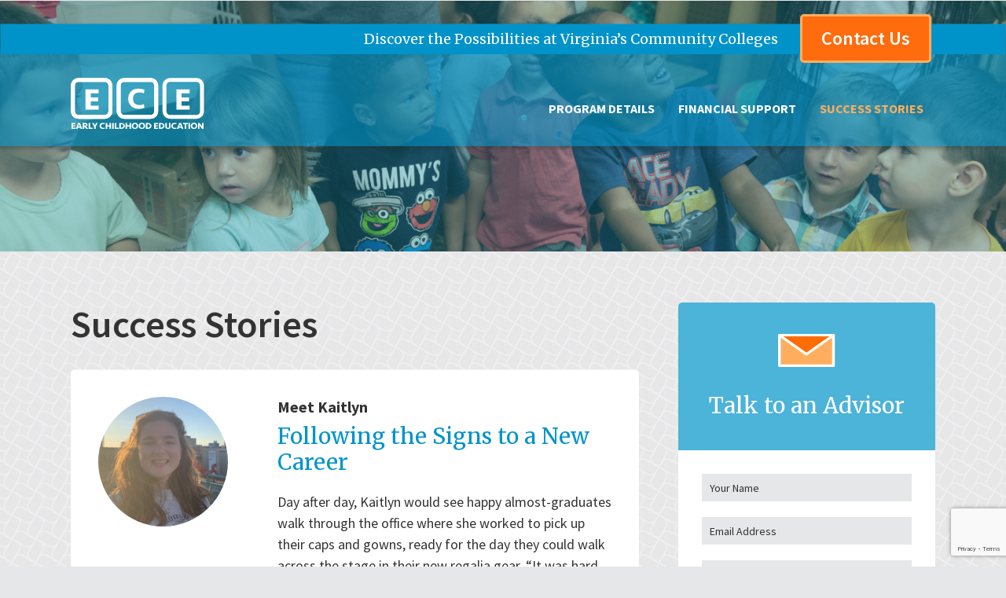

--- FILE ---
content_type: text/html; charset=UTF-8
request_url: http://www.studyece.com/success-stories/
body_size: 14529
content:
<!--[if IE]><![endif]-->
<!DOCTYPE html>
<!--[if IEMobile 7 ]><html class="no-js iem7" manifest="default.appcache?v=1"><![endif]--> 
<!--[if lt IE 7]><html class="no-js ie6"><![endif]-->
<!--[if IE 7]><html class="no-js ie7"><![endif]-->
<!--[if IE 8]><html class="no-js ie8"><![endif]-->
<!--[if IE 9 ]><html class="no-js ie9" lang="en"><![endif]--> 
<!--[if gt IE 8]><!--><html class="no-js"><!--<![endif]-->
<head>
	<title>Success Stories - Study ECE</title>
	<meta charset="UTF-8" />
	<meta http-equiv="X-UA-Compatible" content="IE=edge,chrome=1">
	<meta name="viewport" content="width=device-width, initial-scale=1.0">
	<link rel="pingback" href="http://www.studyece.com/xmlrpc.php" />
	<link rel="shortcut icon" href="/favicon.ico"/>

    <link href="https://fonts.googleapis.com/css?family=Merriweather|Source+Sans+Pro:400,400i,600,700" rel="stylesheet">

	<meta name='robots' content='noindex, nofollow' />
	<style>img:is([sizes="auto" i], [sizes^="auto," i]) { contain-intrinsic-size: 3000px 1500px }</style>
	
	<!-- This site is optimized with the Yoast SEO plugin v26.4 - https://yoast.com/wordpress/plugins/seo/ -->
	<meta property="og:locale" content="en_US" />
	<meta property="og:type" content="article" />
	<meta property="og:title" content="Success Stories - Study ECE" />
	<meta property="og:url" content="http://www.studyece.com/success-stories/" />
	<meta property="og:site_name" content="Study ECE" />
	<meta property="og:image" content="http://www.studyece.com/wp-content/uploads/2018/10/ECE_Header3_1600x35.png" />
	<meta property="og:image:width" content="1600" />
	<meta property="og:image:height" content="356" />
	<meta property="og:image:type" content="image/png" />
	<meta name="twitter:card" content="summary_large_image" />
	<script type="application/ld+json" class="yoast-schema-graph">{"@context":"https://schema.org","@graph":[{"@type":["WebPage","CollectionPage"],"@id":"http://www.studyece.com/success-stories/","url":"http://www.studyece.com/success-stories/","name":"Success Stories - Study ECE","isPartOf":{"@id":"http://www.studyece.com/#website"},"datePublished":"2018-09-17T21:42:32+00:00","dateModified":"2018-10-08T19:52:00+00:00","breadcrumb":{"@id":"http://www.studyece.com/success-stories/#breadcrumb"},"inLanguage":"en-US"},{"@type":"BreadcrumbList","@id":"http://www.studyece.com/success-stories/#breadcrumb","itemListElement":[{"@type":"ListItem","position":1,"name":"Home","item":"http://www.studyece.com/"},{"@type":"ListItem","position":2,"name":"Success Stories"}]},{"@type":"WebSite","@id":"http://www.studyece.com/#website","url":"http://www.studyece.com/","name":"Study ECE","description":"","potentialAction":[{"@type":"SearchAction","target":{"@type":"EntryPoint","urlTemplate":"http://www.studyece.com/?s={search_term_string}"},"query-input":{"@type":"PropertyValueSpecification","valueRequired":true,"valueName":"search_term_string"}}],"inLanguage":"en-US"}]}</script>
	<!-- / Yoast SEO plugin. -->


<link rel='dns-prefetch' href='//cdnjs.cloudflare.com' />
<link rel='dns-prefetch' href='//maxcdn.bootstrapcdn.com' />
<link rel="alternate" type="application/rss+xml" title="Study ECE &raquo; Feed" href="http://www.studyece.com/feed/" />
<link rel="alternate" type="application/rss+xml" title="Study ECE &raquo; Comments Feed" href="http://www.studyece.com/comments/feed/" />
<script type="text/javascript">
/* <![CDATA[ */
window._wpemojiSettings = {"baseUrl":"https:\/\/s.w.org\/images\/core\/emoji\/16.0.1\/72x72\/","ext":".png","svgUrl":"https:\/\/s.w.org\/images\/core\/emoji\/16.0.1\/svg\/","svgExt":".svg","source":{"concatemoji":"http:\/\/www.studyece.com\/wp-includes\/js\/wp-emoji-release.min.js?ver=6.8.3"}};
/*! This file is auto-generated */
!function(s,n){var o,i,e;function c(e){try{var t={supportTests:e,timestamp:(new Date).valueOf()};sessionStorage.setItem(o,JSON.stringify(t))}catch(e){}}function p(e,t,n){e.clearRect(0,0,e.canvas.width,e.canvas.height),e.fillText(t,0,0);var t=new Uint32Array(e.getImageData(0,0,e.canvas.width,e.canvas.height).data),a=(e.clearRect(0,0,e.canvas.width,e.canvas.height),e.fillText(n,0,0),new Uint32Array(e.getImageData(0,0,e.canvas.width,e.canvas.height).data));return t.every(function(e,t){return e===a[t]})}function u(e,t){e.clearRect(0,0,e.canvas.width,e.canvas.height),e.fillText(t,0,0);for(var n=e.getImageData(16,16,1,1),a=0;a<n.data.length;a++)if(0!==n.data[a])return!1;return!0}function f(e,t,n,a){switch(t){case"flag":return n(e,"\ud83c\udff3\ufe0f\u200d\u26a7\ufe0f","\ud83c\udff3\ufe0f\u200b\u26a7\ufe0f")?!1:!n(e,"\ud83c\udde8\ud83c\uddf6","\ud83c\udde8\u200b\ud83c\uddf6")&&!n(e,"\ud83c\udff4\udb40\udc67\udb40\udc62\udb40\udc65\udb40\udc6e\udb40\udc67\udb40\udc7f","\ud83c\udff4\u200b\udb40\udc67\u200b\udb40\udc62\u200b\udb40\udc65\u200b\udb40\udc6e\u200b\udb40\udc67\u200b\udb40\udc7f");case"emoji":return!a(e,"\ud83e\udedf")}return!1}function g(e,t,n,a){var r="undefined"!=typeof WorkerGlobalScope&&self instanceof WorkerGlobalScope?new OffscreenCanvas(300,150):s.createElement("canvas"),o=r.getContext("2d",{willReadFrequently:!0}),i=(o.textBaseline="top",o.font="600 32px Arial",{});return e.forEach(function(e){i[e]=t(o,e,n,a)}),i}function t(e){var t=s.createElement("script");t.src=e,t.defer=!0,s.head.appendChild(t)}"undefined"!=typeof Promise&&(o="wpEmojiSettingsSupports",i=["flag","emoji"],n.supports={everything:!0,everythingExceptFlag:!0},e=new Promise(function(e){s.addEventListener("DOMContentLoaded",e,{once:!0})}),new Promise(function(t){var n=function(){try{var e=JSON.parse(sessionStorage.getItem(o));if("object"==typeof e&&"number"==typeof e.timestamp&&(new Date).valueOf()<e.timestamp+604800&&"object"==typeof e.supportTests)return e.supportTests}catch(e){}return null}();if(!n){if("undefined"!=typeof Worker&&"undefined"!=typeof OffscreenCanvas&&"undefined"!=typeof URL&&URL.createObjectURL&&"undefined"!=typeof Blob)try{var e="postMessage("+g.toString()+"("+[JSON.stringify(i),f.toString(),p.toString(),u.toString()].join(",")+"));",a=new Blob([e],{type:"text/javascript"}),r=new Worker(URL.createObjectURL(a),{name:"wpTestEmojiSupports"});return void(r.onmessage=function(e){c(n=e.data),r.terminate(),t(n)})}catch(e){}c(n=g(i,f,p,u))}t(n)}).then(function(e){for(var t in e)n.supports[t]=e[t],n.supports.everything=n.supports.everything&&n.supports[t],"flag"!==t&&(n.supports.everythingExceptFlag=n.supports.everythingExceptFlag&&n.supports[t]);n.supports.everythingExceptFlag=n.supports.everythingExceptFlag&&!n.supports.flag,n.DOMReady=!1,n.readyCallback=function(){n.DOMReady=!0}}).then(function(){return e}).then(function(){var e;n.supports.everything||(n.readyCallback(),(e=n.source||{}).concatemoji?t(e.concatemoji):e.wpemoji&&e.twemoji&&(t(e.twemoji),t(e.wpemoji)))}))}((window,document),window._wpemojiSettings);
/* ]]> */
</script>
<style id='wp-emoji-styles-inline-css' type='text/css'>

	img.wp-smiley, img.emoji {
		display: inline !important;
		border: none !important;
		box-shadow: none !important;
		height: 1em !important;
		width: 1em !important;
		margin: 0 0.07em !important;
		vertical-align: -0.1em !important;
		background: none !important;
		padding: 0 !important;
	}
</style>
<link rel='stylesheet' id='wp-block-library-css' href='http://www.studyece.com/wp-includes/css/dist/block-library/style.min.css?ver=6.8.3' type='text/css' media='all' />
<style id='classic-theme-styles-inline-css' type='text/css'>
/*! This file is auto-generated */
.wp-block-button__link{color:#fff;background-color:#32373c;border-radius:9999px;box-shadow:none;text-decoration:none;padding:calc(.667em + 2px) calc(1.333em + 2px);font-size:1.125em}.wp-block-file__button{background:#32373c;color:#fff;text-decoration:none}
</style>
<style id='global-styles-inline-css' type='text/css'>
:root{--wp--preset--aspect-ratio--square: 1;--wp--preset--aspect-ratio--4-3: 4/3;--wp--preset--aspect-ratio--3-4: 3/4;--wp--preset--aspect-ratio--3-2: 3/2;--wp--preset--aspect-ratio--2-3: 2/3;--wp--preset--aspect-ratio--16-9: 16/9;--wp--preset--aspect-ratio--9-16: 9/16;--wp--preset--color--black: #000000;--wp--preset--color--cyan-bluish-gray: #abb8c3;--wp--preset--color--white: #ffffff;--wp--preset--color--pale-pink: #f78da7;--wp--preset--color--vivid-red: #cf2e2e;--wp--preset--color--luminous-vivid-orange: #ff6900;--wp--preset--color--luminous-vivid-amber: #fcb900;--wp--preset--color--light-green-cyan: #7bdcb5;--wp--preset--color--vivid-green-cyan: #00d084;--wp--preset--color--pale-cyan-blue: #8ed1fc;--wp--preset--color--vivid-cyan-blue: #0693e3;--wp--preset--color--vivid-purple: #9b51e0;--wp--preset--gradient--vivid-cyan-blue-to-vivid-purple: linear-gradient(135deg,rgba(6,147,227,1) 0%,rgb(155,81,224) 100%);--wp--preset--gradient--light-green-cyan-to-vivid-green-cyan: linear-gradient(135deg,rgb(122,220,180) 0%,rgb(0,208,130) 100%);--wp--preset--gradient--luminous-vivid-amber-to-luminous-vivid-orange: linear-gradient(135deg,rgba(252,185,0,1) 0%,rgba(255,105,0,1) 100%);--wp--preset--gradient--luminous-vivid-orange-to-vivid-red: linear-gradient(135deg,rgba(255,105,0,1) 0%,rgb(207,46,46) 100%);--wp--preset--gradient--very-light-gray-to-cyan-bluish-gray: linear-gradient(135deg,rgb(238,238,238) 0%,rgb(169,184,195) 100%);--wp--preset--gradient--cool-to-warm-spectrum: linear-gradient(135deg,rgb(74,234,220) 0%,rgb(151,120,209) 20%,rgb(207,42,186) 40%,rgb(238,44,130) 60%,rgb(251,105,98) 80%,rgb(254,248,76) 100%);--wp--preset--gradient--blush-light-purple: linear-gradient(135deg,rgb(255,206,236) 0%,rgb(152,150,240) 100%);--wp--preset--gradient--blush-bordeaux: linear-gradient(135deg,rgb(254,205,165) 0%,rgb(254,45,45) 50%,rgb(107,0,62) 100%);--wp--preset--gradient--luminous-dusk: linear-gradient(135deg,rgb(255,203,112) 0%,rgb(199,81,192) 50%,rgb(65,88,208) 100%);--wp--preset--gradient--pale-ocean: linear-gradient(135deg,rgb(255,245,203) 0%,rgb(182,227,212) 50%,rgb(51,167,181) 100%);--wp--preset--gradient--electric-grass: linear-gradient(135deg,rgb(202,248,128) 0%,rgb(113,206,126) 100%);--wp--preset--gradient--midnight: linear-gradient(135deg,rgb(2,3,129) 0%,rgb(40,116,252) 100%);--wp--preset--font-size--small: 13px;--wp--preset--font-size--medium: 20px;--wp--preset--font-size--large: 36px;--wp--preset--font-size--x-large: 42px;--wp--preset--spacing--20: 0.44rem;--wp--preset--spacing--30: 0.67rem;--wp--preset--spacing--40: 1rem;--wp--preset--spacing--50: 1.5rem;--wp--preset--spacing--60: 2.25rem;--wp--preset--spacing--70: 3.38rem;--wp--preset--spacing--80: 5.06rem;--wp--preset--shadow--natural: 6px 6px 9px rgba(0, 0, 0, 0.2);--wp--preset--shadow--deep: 12px 12px 50px rgba(0, 0, 0, 0.4);--wp--preset--shadow--sharp: 6px 6px 0px rgba(0, 0, 0, 0.2);--wp--preset--shadow--outlined: 6px 6px 0px -3px rgba(255, 255, 255, 1), 6px 6px rgba(0, 0, 0, 1);--wp--preset--shadow--crisp: 6px 6px 0px rgba(0, 0, 0, 1);}:where(.is-layout-flex){gap: 0.5em;}:where(.is-layout-grid){gap: 0.5em;}body .is-layout-flex{display: flex;}.is-layout-flex{flex-wrap: wrap;align-items: center;}.is-layout-flex > :is(*, div){margin: 0;}body .is-layout-grid{display: grid;}.is-layout-grid > :is(*, div){margin: 0;}:where(.wp-block-columns.is-layout-flex){gap: 2em;}:where(.wp-block-columns.is-layout-grid){gap: 2em;}:where(.wp-block-post-template.is-layout-flex){gap: 1.25em;}:where(.wp-block-post-template.is-layout-grid){gap: 1.25em;}.has-black-color{color: var(--wp--preset--color--black) !important;}.has-cyan-bluish-gray-color{color: var(--wp--preset--color--cyan-bluish-gray) !important;}.has-white-color{color: var(--wp--preset--color--white) !important;}.has-pale-pink-color{color: var(--wp--preset--color--pale-pink) !important;}.has-vivid-red-color{color: var(--wp--preset--color--vivid-red) !important;}.has-luminous-vivid-orange-color{color: var(--wp--preset--color--luminous-vivid-orange) !important;}.has-luminous-vivid-amber-color{color: var(--wp--preset--color--luminous-vivid-amber) !important;}.has-light-green-cyan-color{color: var(--wp--preset--color--light-green-cyan) !important;}.has-vivid-green-cyan-color{color: var(--wp--preset--color--vivid-green-cyan) !important;}.has-pale-cyan-blue-color{color: var(--wp--preset--color--pale-cyan-blue) !important;}.has-vivid-cyan-blue-color{color: var(--wp--preset--color--vivid-cyan-blue) !important;}.has-vivid-purple-color{color: var(--wp--preset--color--vivid-purple) !important;}.has-black-background-color{background-color: var(--wp--preset--color--black) !important;}.has-cyan-bluish-gray-background-color{background-color: var(--wp--preset--color--cyan-bluish-gray) !important;}.has-white-background-color{background-color: var(--wp--preset--color--white) !important;}.has-pale-pink-background-color{background-color: var(--wp--preset--color--pale-pink) !important;}.has-vivid-red-background-color{background-color: var(--wp--preset--color--vivid-red) !important;}.has-luminous-vivid-orange-background-color{background-color: var(--wp--preset--color--luminous-vivid-orange) !important;}.has-luminous-vivid-amber-background-color{background-color: var(--wp--preset--color--luminous-vivid-amber) !important;}.has-light-green-cyan-background-color{background-color: var(--wp--preset--color--light-green-cyan) !important;}.has-vivid-green-cyan-background-color{background-color: var(--wp--preset--color--vivid-green-cyan) !important;}.has-pale-cyan-blue-background-color{background-color: var(--wp--preset--color--pale-cyan-blue) !important;}.has-vivid-cyan-blue-background-color{background-color: var(--wp--preset--color--vivid-cyan-blue) !important;}.has-vivid-purple-background-color{background-color: var(--wp--preset--color--vivid-purple) !important;}.has-black-border-color{border-color: var(--wp--preset--color--black) !important;}.has-cyan-bluish-gray-border-color{border-color: var(--wp--preset--color--cyan-bluish-gray) !important;}.has-white-border-color{border-color: var(--wp--preset--color--white) !important;}.has-pale-pink-border-color{border-color: var(--wp--preset--color--pale-pink) !important;}.has-vivid-red-border-color{border-color: var(--wp--preset--color--vivid-red) !important;}.has-luminous-vivid-orange-border-color{border-color: var(--wp--preset--color--luminous-vivid-orange) !important;}.has-luminous-vivid-amber-border-color{border-color: var(--wp--preset--color--luminous-vivid-amber) !important;}.has-light-green-cyan-border-color{border-color: var(--wp--preset--color--light-green-cyan) !important;}.has-vivid-green-cyan-border-color{border-color: var(--wp--preset--color--vivid-green-cyan) !important;}.has-pale-cyan-blue-border-color{border-color: var(--wp--preset--color--pale-cyan-blue) !important;}.has-vivid-cyan-blue-border-color{border-color: var(--wp--preset--color--vivid-cyan-blue) !important;}.has-vivid-purple-border-color{border-color: var(--wp--preset--color--vivid-purple) !important;}.has-vivid-cyan-blue-to-vivid-purple-gradient-background{background: var(--wp--preset--gradient--vivid-cyan-blue-to-vivid-purple) !important;}.has-light-green-cyan-to-vivid-green-cyan-gradient-background{background: var(--wp--preset--gradient--light-green-cyan-to-vivid-green-cyan) !important;}.has-luminous-vivid-amber-to-luminous-vivid-orange-gradient-background{background: var(--wp--preset--gradient--luminous-vivid-amber-to-luminous-vivid-orange) !important;}.has-luminous-vivid-orange-to-vivid-red-gradient-background{background: var(--wp--preset--gradient--luminous-vivid-orange-to-vivid-red) !important;}.has-very-light-gray-to-cyan-bluish-gray-gradient-background{background: var(--wp--preset--gradient--very-light-gray-to-cyan-bluish-gray) !important;}.has-cool-to-warm-spectrum-gradient-background{background: var(--wp--preset--gradient--cool-to-warm-spectrum) !important;}.has-blush-light-purple-gradient-background{background: var(--wp--preset--gradient--blush-light-purple) !important;}.has-blush-bordeaux-gradient-background{background: var(--wp--preset--gradient--blush-bordeaux) !important;}.has-luminous-dusk-gradient-background{background: var(--wp--preset--gradient--luminous-dusk) !important;}.has-pale-ocean-gradient-background{background: var(--wp--preset--gradient--pale-ocean) !important;}.has-electric-grass-gradient-background{background: var(--wp--preset--gradient--electric-grass) !important;}.has-midnight-gradient-background{background: var(--wp--preset--gradient--midnight) !important;}.has-small-font-size{font-size: var(--wp--preset--font-size--small) !important;}.has-medium-font-size{font-size: var(--wp--preset--font-size--medium) !important;}.has-large-font-size{font-size: var(--wp--preset--font-size--large) !important;}.has-x-large-font-size{font-size: var(--wp--preset--font-size--x-large) !important;}
:where(.wp-block-post-template.is-layout-flex){gap: 1.25em;}:where(.wp-block-post-template.is-layout-grid){gap: 1.25em;}
:where(.wp-block-columns.is-layout-flex){gap: 2em;}:where(.wp-block-columns.is-layout-grid){gap: 2em;}
:root :where(.wp-block-pullquote){font-size: 1.5em;line-height: 1.6;}
</style>
<link rel='stylesheet' id='boot-css' href='http://www.studyece.com/wp-content/themes/ece/css/bootstrap.min.css?ver=6.8.3' type='text/css' media='screen' />
<link rel='stylesheet' id='animate-css' href='https://cdnjs.cloudflare.com/ajax/libs/animate.css/3.5.2/animate.min.css?ver=6.8.3' type='text/css' media='screen' />
<link rel='stylesheet' id='styles-css' href='http://www.studyece.com/wp-content/themes/ece/css/stylesheet.css?ver=6.8.3' type='text/css' media='screen' />
<link rel='stylesheet' id='fontawesome-css' href='https://maxcdn.bootstrapcdn.com/font-awesome/4.7.0/css/font-awesome.min.css?ver=6.8.3' type='text/css' media='screen' />
<link rel='stylesheet' id='screen-css' href='http://www.studyece.com/wp-content/themes/ece/style.css?ver=6.8.3' type='text/css' media='screen' />
<script type="text/javascript" src="http://www.studyece.com/wp-includes/js/jquery/jquery.min.js?ver=3.7.1" id="jquery-core-js"></script>
<script type="text/javascript" src="http://www.studyece.com/wp-includes/js/jquery/jquery-migrate.min.js?ver=3.4.1" id="jquery-migrate-js"></script>
<script type="text/javascript" src="http://www.studyece.com/wp-content/themes/ece/js/modernizr-custom.js?ver=6.8.3" id="modernizr-js"></script>
<link rel="https://api.w.org/" href="http://www.studyece.com/wp-json/" /><script type="text/javascript">document.documentElement.className += " js";</script>
<!--[if lt IE 9]>
<script src="https://cdnjs.cloudflare.com/ajax/libs/html5shiv/3.7.3/html5shiv.min.js"></script>
<script src="https://cdnjs.cloudflare.com/ajax/libs/respond.js/1.4.2/respond.min.js"></script>
<![endif]-->
    
		
	<!-- Global site tag (gtag.js) - Google Analytics -->
<script async src="https://www.googletagmanager.com/gtag/js?id=UA-128248770-1"></script>
<script>
  window.dataLayer = window.dataLayer || [];
  function gtag(){dataLayer.push(arguments);}
  gtag('js', new Date());

  gtag('config', 'UA-128248770-1');
</script>

    
</head>

<body class="wp-theme-ece">
	
     
<header id="navigation">

    <div class="navbar" role="navigation">
    	
    	 <div class="topbanner clearfix">
           <div class="container">             
		   		<span>Discover the Possibilities at Virginia’s Community Colleges</span> <a href="http://www.studyece.com/contact-us/" class="btn btn-info btn-lg">Contact Us</a>                                                      
            </div>  
        </div>
        
        	                
        <div class="container">
            
            <div class="navbar-header">
                
                				<a class="navbar-brand logo" href="http://www.studyece.com/" title="Study ECE" rel="home">
				<img width="1" height="1" src="http://www.studyece.com/wp-content/uploads/2018/09/logo.svg" class="attachment-full size-full" alt="Study ECE Logo" decoding="async" />         		</a>
                  
                <button type="button" class="navbar-toggle" data-toggle="collapse" data-target=".navbar-collapse"> 
            	<span class="menu-title">Menu</span> <span class="icon-bar"></span> <span class="icon-bar"></span> <span class="icon-bar"></span> 
            	</button>             	            
            	                    
            </div>
        
                                     
             <nav class="navbar-collapse collapse">
          
          		<div class="menu-main-menu-container"><ul id="menu-main-menu" class="mainnav nav navbar-nav navbar-right"><li id="menu-item-59" class="menu-item menu-item-type-post_type menu-item-object-page menu-item-59"><a href="http://www.studyece.com/program-details/">Program Details</a></li>
<li id="menu-item-58" class="menu-item menu-item-type-post_type menu-item-object-page menu-item-58"><a href="http://www.studyece.com/financial-support/">Financial Support</a></li>
<li id="menu-item-53" class="menu-item menu-item-type-post_type menu-item-object-page current-menu-item page_item page-item-40 current_page_item current_page_parent menu-item-53"><a href="http://www.studyece.com/success-stories/" aria-current="page">Success Stories</a></li>
<li id="menu-item-60" class="visible-xs menu-item menu-item-type-post_type menu-item-object-page menu-item-60"><a href="http://www.studyece.com/contact-us/">Contact Us</a></li>
</ul></div>		           
          	</nav>
                      
        </div>
     
        	                
    </div>
    
</header>



	<section id="masthead" class="has-bg" style="background-image:url(http://www.studyece.com/wp-content/uploads/2018/10/ECE_Header3_1600x35.png)" ></section>

 
<section id="main" class="interior">

	<div class="container">
  
     	<div class="row main">
      
          	<div class="content col-sm-8">
	          
	        	<div class="clearfix">
	          
	          		<h1 class="page-title">Success Stories</h1>
                 
			  		                      
                                      
                    <article class="well clearfix">
		                <div class="row">    	
	                    	   	
			                <div class="col-sm-4">
			            	
								<img class="teacher-img" src="http://www.studyece.com/wp-content/uploads/2019/10/Kaitlyn-430x430.png" />
										               
				            </div>
				            				            	
				            <div class="col-sm-8">
					            				            	
				            	<div class="bio">
				            	
					            	<h2 class="h3">Meet Kaitlyn</h2>									<h3 class="h2">Following the Signs to a New Career</h3>
							        <p>Day after day, Kaitlyn would see happy almost-graduates walk through the office where she worked to pick up their caps and gowns, ready for the day they could walk across the stage in their new regalia gear. “It was hard to watch children and young adults coming in and picking &hellip;</p>
	               
							        <p><a class="btn btn-success" href="http://www.studyece.com/success-stories/following-the-signs-to-a-new-career/">Read More</a></p>
							        			             
				            	</div>
				 						 				
			            	</div>
		                </div>
                	</article>
                       
                                          
                                      
                    <article class="well clearfix">
		                <div class="row">    	
	                    	   	
			                <div class="col-sm-4">
			            	
								<img class="teacher-img" src="http://www.studyece.com/wp-content/uploads/2019/10/Shannon-Gravessiz-430x430.jpg" />
										               
				            </div>
				            				            	
				            <div class="col-sm-8">
					            				            	
				            	<div class="bio">
				            	
					            	<h2 class="h3">Meet Shannon</h2>									<h3 class="h2">Coming Full Circle: From Student to ECE Navigator</h3>
							        <p>We’ve had a few students come through our doors to earn their associate degrees in early childhood education, only to return as a teacher to help the next wave of ECE educators enter the field. Shannon Graves is an early childhood education graduate from Danville Community College. She went on &hellip;</p>
	               
							        <p><a class="btn btn-success" href="http://www.studyece.com/success-stories/coming-full-circle-from-student-to-ece-navigator/">Read More</a></p>
							        			             
				            	</div>
				 						 				
			            	</div>
		                </div>
                	</article>
                       
                                          
                                      
                    <article class="well clearfix">
		                <div class="row">    	
	                    	   	
			                <div class="col-sm-4">
			            	
								<img class="teacher-img" src="http://www.studyece.com/wp-content/uploads/2019/09/Xenia-430x430.png" />
										               
				            </div>
				            				            	
				            <div class="col-sm-8">
					            				            	
				            	<div class="bio">
				            	
					            	<h2 class="h3">Meet Xenia</h2>									<h3 class="h2">Heeding her Calling by Becoming an Early Childhood Educator</h3>
							        <p>Not many of us know what we want to be when we grow up, but for Xenia Diaz, she knew from a young age what her path was destined to be. Diaz is an El Salvadorian immigrant, who came to the United States when she was a young girl. As &hellip;</p>
	               
							        <p><a class="btn btn-success" href="http://www.studyece.com/success-stories/heeding-her-calling-by-becoming-an-early-childhood-educator/">Read More</a></p>
							        			             
				            	</div>
				 						 				
			            	</div>
		                </div>
                	</article>
                       
                                          
                                      
                    <article class="well clearfix">
		                <div class="row">    	
	                    	   	
			                <div class="col-sm-4">
			            	
								<img class="teacher-img" src="http://www.studyece.com/wp-content/uploads/2019/06/Sophia-Kellycropped-430x430.jpg" />
										               
				            </div>
				            				            	
				            <div class="col-sm-8">
					            				            	
				            	<div class="bio">
				            	
					            	<h2 class="h3">Meet Sophia</h2>									<h3 class="h2">Not Even Cancer Can Hold Her Back</h3>
							        <p>Sophia is dedicated to the field of early childhood education and there is nothing, not even stage four cancer, that will prevent her from following her dream. Sophia’s experience in child care started in Maryland, where she worked in an in-home daycare center. Every day was better than the day &hellip;</p>
	               
							        <p><a class="btn btn-success" href="http://www.studyece.com/success-stories/not-even-cancer-can-hold-her-back/">Read More</a></p>
							        			             
				            	</div>
				 						 				
			            	</div>
		                </div>
                	</article>
                       
                                          
                                      
                    <article class="well clearfix">
		                <div class="row">    	
	                    	   	
			                <div class="col-sm-4">
			            	
								<img class="teacher-img" src="http://www.studyece.com/wp-content/uploads/2019/06/Gwencroped-430x430.jpg" />
										               
				            </div>
				            				            	
				            <div class="col-sm-8">
					            				            	
				            	<div class="bio">
				            	
					            	<h2 class="h3">Meet Gwen</h2>									<h3 class="h2">From Scared Student to Confident in the Classroom</h3>
							        <p>Gwen was like a lot of us. Before she started working in a childcare center, she was nervous to be around small kids. “I didn’t want to work with young kids – they scared me a little bit,” Gwen said. “I didn’t have much experience with little kids, but I &hellip;</p>
	               
							        <p><a class="btn btn-success" href="http://www.studyece.com/success-stories/from-scared-student-to-confident-in-the-classroom/">Read More</a></p>
							        			             
				            	</div>
				 						 				
			            	</div>
		                </div>
                	</article>
                       
                                          
                                      
                    <article class="well clearfix">
		                <div class="row">    	
	                    	   	
			                <div class="col-sm-4">
			            	
								<img class="teacher-img" src="http://www.studyece.com/wp-content/uploads/2019/06/Christine-Heycropped-430x430.jpg" />
										               
				            </div>
				            				            	
				            <div class="col-sm-8">
					            				            	
				            	<div class="bio">
				            	
					            	<h2 class="h3">Meet Christine</h2>									<h3 class="h2">Messy and muddy? Count her in.</h3>
							        <p>Christine doesn’t mind a mess. In fact, she prefers it. “Anything that involves a smock, I’m into it,” she said. Christine just graduated with her associate degree in Early Childhood Education from Danville Community College, and you can tell by talking to her that she’s the “fun” teacher. She began &hellip;</p>
	               
							        <p><a class="btn btn-success" href="http://www.studyece.com/success-stories/messy-and-muddy-count-her-in/">Read More</a></p>
							        			             
				            	</div>
				 						 				
			            	</div>
		                </div>
                	</article>
                       
                                          
                                      
                    <article class="well clearfix">
		                <div class="row">    	
	                    	   	
			                <div class="col-sm-4">
			            	
								<img class="teacher-img" src="http://www.studyece.com/wp-content/uploads/2019/06/Arketa-Washingtoncropped-430x430.jpg" />
										               
				            </div>
				            				            	
				            <div class="col-sm-8">
					            				            	
				            	<div class="bio">
				            	
					            	<h2 class="h3">Meet Arketa</h2>									<h3 class="h2">Putting her Skills to Use – In her Living Room</h3>
							        <p>Our living room is usually a place where the family gathers to watch TV, maybe play a board game if the vibe is right, but for Arketa, her living room is where four children come every day for circle time, singing nursery rhymes and painting and crafts. Arketa has run &hellip;</p>
	               
							        <p><a class="btn btn-success" href="http://www.studyece.com/success-stories/putting-her-skills-to-use-in-her-living-room/">Read More</a></p>
							        			             
				            	</div>
				 						 				
			            	</div>
		                </div>
                	</article>
                       
                                          
                                      
                    <article class="well clearfix">
		                <div class="row">    	
	                    	   	
			                <div class="col-sm-4">
			            	
								<img class="teacher-img" src="http://www.studyece.com/wp-content/uploads/2019/06/Ann-Toon-Option-2cropped-430x430.jpg" />
										               
				            </div>
				            				            	
				            <div class="col-sm-8">
					            				            	
				            	<div class="bio">
				            	
					            	<h2 class="h3">Meet Ann</h2>									<h3 class="h2">Exceptional Teacher, Exceptional Children﻿</h3>
							        <p>For Ann, her passion for working with children with exceptionalities hits close to home, and its her familial connection that has inspired her to pursue a career in early childhood education. Ann lives in a rural part of Virginia, and when her oldest son was told he couldn’t receive counseling &hellip;</p>
	               
							        <p><a class="btn btn-success" href="http://www.studyece.com/success-stories/exceptional-teacher-exceptional-children/">Read More</a></p>
							        			             
				            	</div>
				 						 				
			            	</div>
		                </div>
                	</article>
                       
                                          
                                      
                    <article class="well clearfix">
		                <div class="row">    	
	                    	   	
			                <div class="col-sm-4">
			            	
								<img class="teacher-img" src="http://www.studyece.com/wp-content/uploads/2019/06/Anamcropped-430x430.jpg" />
										               
				            </div>
				            				            	
				            <div class="col-sm-8">
					            				            	
				            	<div class="bio">
				            	
					            	<h2 class="h3">Meet Anam</h2>									<h3 class="h2">Being a Role Model for her Son, and her Classroom</h3>
							        <p>When Anam’s young son started school, she decided she needed a change. A high school dropout and an immigrant to the U.S., Anam found that change in the early childhood education program at Danville Community College. “I’m a mother, I have a little boy – I wanted to become a &hellip;</p>
	               
							        <p><a class="btn btn-success" href="http://www.studyece.com/success-stories/being-a-role-model-for-her-son-and-her-classroom/">Read More</a></p>
							        			             
				            	</div>
				 						 				
			            	</div>
		                </div>
                	</article>
                       
                                          
                                      
                    <article class="well clearfix">
		                <div class="row">    	
	                    					            	
				            <div class="col-sm-12">
					            				            	
				            	<div class="bio">
				            	
					            	<h2 class="h3">Meet Lori</h2>									<h3 class="h2">More Than Just Babysitters</h3>
							        <p>Lori Belcher spent 22 years as a school bus driver before entering the Early Childhood Education program at New River Community College. Before that, she had a wide variety of jobs including managing a horse ranch, working on a dairy farm and even working on flight instruments for fighter jets. &hellip;</p>
	               
							        <p><a class="btn btn-success" href="http://www.studyece.com/success-stories/more-than-just-babysitters/">Read More</a></p>
							        			             
				            	</div>
				 						 				
			            	</div>
		                </div>
                	</article>
                       
                                          
                                      
                    <article class="well clearfix">
		                <div class="row">    	
	                    	   	
			                <div class="col-sm-4">
			            	
								<img class="teacher-img" src="http://www.studyece.com/wp-content/uploads/2018/11/Paula-Perez-430x430.jpg" />
										               
				            </div>
				            				            	
				            <div class="col-sm-8">
					            				            	
				            	<div class="bio">
				            	
					            	<h2 class="h3">Meet Paula</h2>									<h3 class="h2">It&#8217;s Never Too Late</h3>
							        <p>Paula Perez had always loved working with children. She’d been working with K4 (preschool age) children as an assistant, which is how she discovered her passion for working with that particular age group. She loved to watch them grow and learn, and she especially reveled in those particular moments when &hellip;</p>
	               
							        <p><a class="btn btn-success" href="http://www.studyece.com/success-stories/its-never-too-late/">Read More</a></p>
							        			             
				            	</div>
				 						 				
			            	</div>
		                </div>
                	</article>
                       
                                          
                                      
                    <article class="well clearfix">
		                <div class="row">    	
	                    	   	
			                <div class="col-sm-4">
			            	
								<img class="teacher-img" src="http://www.studyece.com/wp-content/uploads/2018/11/Kayla-Coake-430x430.jpg" />
										               
				            </div>
				            				            	
				            <div class="col-sm-8">
					            				            	
				            	<div class="bio">
				            	
					            	<h2 class="h3">Meet Kayla</h2>									<h3 class="h2">Finding Her Tribe</h3>
							        <p>Kayla got her start working with children while teaching Sunday school and vacation Bible school through her church. Through that experience, she decided working with children was what she wanted to do for the rest of her life. In fact, she felt her calling so much so that she enrolled &hellip;</p>
	               
							        <p><a class="btn btn-success" href="http://www.studyece.com/success-stories/finding-her-tribe/">Read More</a></p>
							        			             
				            	</div>
				 						 				
			            	</div>
		                </div>
                	</article>
                       
                                          
                                      
                    <article class="well clearfix">
		                <div class="row">    	
	                    	   	
			                <div class="col-sm-4">
			            	
								<img class="teacher-img" src="http://www.studyece.com/wp-content/uploads/2018/11/lisacrop-430x430.jpg" />
										               
				            </div>
				            				            	
				            <div class="col-sm-8">
					            				            	
				            	<div class="bio">
				            	
					            	<h2 class="h3">Meet Lisa</h2>									<h3 class="h2">Learning New Skills for Work and Home</h3>
							        <p>For Lisa Mullins, the decision to change direction in her career came when she realized she was only seeing her kids as they left the house to get on the bus each morning. In her 15-year career at a government-contracted company, Lisa spent a lot of time commuting to her &hellip;</p>
	               
							        <p><a class="btn btn-success" href="http://www.studyece.com/success-stories/learning-new-skills-for-work-and-home/">Read More</a></p>
							        			             
				            	</div>
				 						 				
			            	</div>
		                </div>
                	</article>
                       
                                          
                                      
                    <article class="well clearfix">
		                <div class="row">    	
	                    	   	
			                <div class="col-sm-4">
			            	
								<img class="teacher-img" src="http://www.studyece.com/wp-content/uploads/2018/11/VCCS_EARLY_CHILD_BARNES-312-430x430.jpg" />
										               
				            </div>
				            				            	
				            <div class="col-sm-8">
					            				            	
				            	<div class="bio">
				            	
					            	<h2 class="h3">Meet Angela</h2>									<h3 class="h2">“Nevertheless, She Persisted”</h3>
							        <p>Like most women, Angela Barnes babysat a lot of kids when she was young, and along the way, she discovered that she had had a knack for caring for them. But it wasn’t until a life-altering accident changed her family dynamic that she found herself in the field of childcare, &hellip;</p>
	               
							        <p><a class="btn btn-success" href="http://www.studyece.com/success-stories/nevertheless-she-persisted/">Read More</a></p>
							        			             
				            	</div>
				 						 				
			            	</div>
		                </div>
                	</article>
                       
                                          
                                      
                    <article class="well clearfix">
		                <div class="row">    	
	                    	   	
			                <div class="col-sm-4">
			            	
								<img class="teacher-img" src="http://www.studyece.com/wp-content/uploads/2018/11/VCCS_EARLY_CHILD_KENDRICK-249-430x430.jpg" />
										               
				            </div>
				            				            	
				            <div class="col-sm-8">
					            				            	
				            	<div class="bio">
				            	
					            	<h2 class="h3">Meet Brandie</h2>									<h3 class="h2">It’s Possible to Have it All</h3>
							        <p>Brandie’s current position as a child and adolescent case manager at Danville-Pittsylvania Community Services is a perfect balance of everything she was looking for in a career. Her job brings together the best of both worlds—pursuing her passion of working with children with exceptionalities through fieldwork tempered with a bit &hellip;</p>
	               
							        <p><a class="btn btn-success" href="http://www.studyece.com/success-stories/its-possible-to-have-it-all/">Read More</a></p>
							        			             
				            	</div>
				 						 				
			            	</div>
		                </div>
                	</article>
                       
                                          
                                      
                    <article class="well clearfix">
		                <div class="row">    	
	                    	   	
			                <div class="col-sm-4">
			            	
								<img class="teacher-img" src="http://www.studyece.com/wp-content/uploads/2018/09/Caitlin-e1538068471902-430x430.jpg" />
										               
				            </div>
				            				            	
				            <div class="col-sm-8">
					            				            	
				            	<div class="bio">
				            	
					            	<h2 class="h3">Meet Caitlin</h2>									<h3 class="h2">Teaching R-E-S-P-E-C-T in the Classroom</h3>
							        <p>Caitlin Branscome understands little ones. She knows it’s not about shaking fingers and keeping them in line, but it’s about understanding how children ages 0-8 process information and communicating to them in a way that allows them to learn and grow. “Before, you’d hear about parents spanking their children. But &hellip;</p>
	               
							        <p><a class="btn btn-success" href="http://www.studyece.com/success-stories/teaching-r-e-s-p-e-c-t-in-the-classroom/">Read More</a></p>
							        			             
				            	</div>
				 						 				
			            	</div>
		                </div>
                	</article>
                       
                                          
                                      
                    <article class="well clearfix">
		                <div class="row">    	
	                    	   	
			                <div class="col-sm-4">
			            	
								<img class="teacher-img" src="http://www.studyece.com/wp-content/uploads/2018/09/Jessica-Underwood-e1537379515421-430x430.jpeg" />
										               
				            </div>
				            				            	
				            <div class="col-sm-8">
					            				            	
				            	<div class="bio">
				            	
					            	<h2 class="h3">Meet Jessica</h2>									<h3 class="h2">Overcoming Adversity to Achieving Career Dreams</h3>
							        <p>When Jessica Underwood was a little girl, her mother ran an in-home childcare center, and so it was from an early age that Jessica knew she wanted to care for others. “Since losing my parents several years ago, I wanted to go back to school to pursue teaching,” she said. “That &hellip;</p>
	               
							        <p><a class="btn btn-success" href="http://www.studyece.com/success-stories/overcoming-adversity-to-achieving-career-dreams/">Read More</a></p>
							        			             
				            	</div>
				 						 				
			            	</div>
		                </div>
                	</article>
                       
                                          
                                      
                    <article class="well clearfix">
		                <div class="row">    	
	                    					            	
				            <div class="col-sm-12">
					            				            	
				            	<div class="bio">
				            	
					            	<h2 class="h3">Meet Jazmine</h2>									<h3 class="h2">Working Hard Pays Off</h3>
							        <p>You get a good feeling when you hear an employer say, “Do you really have to go?” That’s the sign of a strong, hard-working employee – one that an employer hates to lose. And those six words are something Jazmine has heard from her summer employer the last couple of &hellip;</p>
	               
							        <p><a class="btn btn-success" href="http://www.studyece.com/success-stories/working-hard-pays-off/">Read More</a></p>
							        			             
				            	</div>
				 						 				
			            	</div>
		                </div>
                	</article>
                       
                                          
                                      
                    <article class="well clearfix">
		                <div class="row">    	
	                    	   	
			                <div class="col-sm-4">
			            	
								<img class="teacher-img" src="http://www.studyece.com/wp-content/uploads/2018/09/Alli-NEW-430x430.jpg" />
										               
				            </div>
				            				            	
				            <div class="col-sm-8">
					            				            	
				            	<div class="bio">
				            	
					            	<h2 class="h3">Meet Alli</h2>									<h3 class="h2">Benefitting From a One-on-One Approach to Learning</h3>
							        <p>Figuring out your next step after high school can be tough. Do you enter the workforce right away? What about a four-year university? Or maybe courses at a local community college would be a better fit?  For Alli, enrolling at New River Community College turned out to be the perfect &hellip;</p>
	               
							        <p><a class="btn btn-success" href="http://www.studyece.com/success-stories/benefitting-from-a-one-on-one-approach-to-learning/">Read More</a></p>
							        			             
				            	</div>
				 						 				
			            	</div>
		                </div>
                	</article>
                       
                                          
                                      
                    <article class="well clearfix">
		                <div class="row">    	
	                    	   	
			                <div class="col-sm-4">
			            	
								<img class="teacher-img" src="http://www.studyece.com/wp-content/uploads/2018/09/Talitha-430x430.jpg" />
										               
				            </div>
				            				            	
				            <div class="col-sm-8">
					            				            	
				            	<div class="bio">
				            	
					            	<h2 class="h3">Meet Talitha</h2>									<h3 class="h2">Paying it Forward Through Early Childhood Education</h3>
							        <p>What is your earliest memory? Is it playing in the backyard, picking dandelions? Maybe it’s celebrating a birthday. Or maybe an interaction you had with your first teacher. For those of us who went to a pre-k or childcare program, chances are, there is often an early experience with a &hellip;</p>
	               
							        <p><a class="btn btn-success" href="http://www.studyece.com/success-stories/paying-it-forward-through-early-childhood-education/">Read More</a></p>
							        			             
				            	</div>
				 						 				
			            	</div>
		                </div>
                	</article>
                       
                                          
                                      
                    <article class="well clearfix">
		                <div class="row">    	
	                    	   	
			                <div class="col-sm-4">
			            	
								<img class="teacher-img" src="http://www.studyece.com/wp-content/uploads/2018/09/VCCS_EARLY_CHILD_DANIEL-171-430x430.jpg" />
										               
				            </div>
				            				            	
				            <div class="col-sm-8">
					            				            	
				            	<div class="bio">
				            	
					            	<h2 class="h3">Meet Traci</h2>									<h3 class="h2">When Student Becomes the Teacher</h3>
							        <p>As students at Danville Community College start their Early Childhood Education classes, they likely will be far from intimated. With Traci Daniel at the front of the classroom, they’re in good hands. Why? Because 16 years earlier, she was sitting in their exact seat. Once she realized the four-year university &hellip;</p>
	               
							        <p><a class="btn btn-success" href="http://www.studyece.com/success-stories/when-student-becomes-the-teacher/">Read More</a></p>
							        			             
				            	</div>
				 						 				
			            	</div>
		                </div>
                	</article>
                       
                                          
                                      
                    <article class="well clearfix">
		                <div class="row">    	
	                    	   	
			                <div class="col-sm-4">
			            	
								<img class="teacher-img" src="http://www.studyece.com/wp-content/uploads/2018/09/VCCS_EARLY_CHILD_MAYHEW-328-430x430.jpg" />
										               
				            </div>
				            				            	
				            <div class="col-sm-8">
					            				            	
				            	<div class="bio">
				            	
					            	<h2 class="h3">Meet Audra</h2>									<h3 class="h2">Following Family Footsteps into the Classroom</h3>
							        <p>For Audra Mayhew, the daughter of a school teacher, becoming a teacher herself was never something she saw herself doing. Audra aspired to be independent and discover something new, but she wasn’t sure what that something was. She considered culinary school, modeling – she even had the paperwork squared away &hellip;</p>
	               
							        <p><a class="btn btn-success" href="http://www.studyece.com/success-stories/following-family-footsteps-into-the-classroom/">Read More</a></p>
							        			             
				            	</div>
				 						 				
			            	</div>
		                </div>
                	</article>
                       
                                          
                                      
                    <article class="well clearfix">
		                <div class="row">    	
	                    	   	
			                <div class="col-sm-4">
			            	
								<img class="teacher-img" src="http://www.studyece.com/wp-content/uploads/2018/09/IMG_179934122870756-430x430.jpeg" />
										               
				            </div>
				            				            	
				            <div class="col-sm-8">
					            				            	
				            	<div class="bio">
				            	
					            	<h2 class="h3">Meet Rachel</h2>									<h3 class="h2">Following Her Faith into the Classroom</h3>
							        <p>For as long as she could remember, Rachel Hodge has loved children. She spent many years teaching children within her ministry, dreaming some day of having some of her own. But a few years ago, she got a disheartening medical diagnosis: she needed massive fibroids removed, a procedure that ultimately &hellip;</p>
	               
							        <p><a class="btn btn-success" href="http://www.studyece.com/success-stories/following-her-faith-into-the-classroom/">Read More</a></p>
							        			             
				            	</div>
				 						 				
			            	</div>
		                </div>
                	</article>
                       
                                          
                                      
                    <article class="well clearfix">
		                <div class="row">    	
	                    	   	
			                <div class="col-sm-4">
			            	
								<img class="teacher-img" src="http://www.studyece.com/wp-content/uploads/2017/11/Sherry-e1537380661134-430x430.jpg" />
										               
				            </div>
				            				            	
				            <div class="col-sm-8">
					            				            	
				            	<div class="bio">
				            	
					            	<h2 class="h3">Meet Sherry</h2>									<h3 class="h2">Career Switcher: From Banking to the Classroom</h3>
							        <p>Sometimes, it takes a job or two to find the right career, the one where your true passion lies. That was the case for Sherry. After high school she didn’t want to go to college, so she headed straight into the workforce, serving as a teller at her local bank for eight years. </p>
	               
							        <p><a class="btn btn-success" href="http://www.studyece.com/success-stories/career-switcher/">Read More</a></p>
							        			             
				            	</div>
				 						 				
			            	</div>
		                </div>
                	</article>
                       
                                    
				</div>

			</div>
      
          	<div class="sidebar col-sm-4">
          
              	<div class="sidebar-inner">
          
                   
<div id="frm_show_form-3" class="widget widget_frm_show_form"><div class="frm_form_widget"><h3 class="widget-title h2"><span>Talk to an Advisor</span></h3><div class="widget-content"><link rel='stylesheet' id='formidable-css' href='http://www.studyece.com/wp-content/plugins/formidable/css/formidableforms.css?ver=11261555' type='text/css' media='all' />
<div class="frm_forms  with_frm_style frm_style_formidable-style" id="frm_form_2_container" >
<form enctype="multipart/form-data" method="post" class="frm-show-form  frm_ajax_submit  frm_pro_form " id="form_contact-form" >
<div class="frm_form_fields ">
<fieldset>
<legend class="frm_screen_reader">Contact Us</legend>

<div class="frm_fields_container">
<input type="hidden" name="frm_action" value="create" />
<input type="hidden" name="form_id" value="2" />
<input type="hidden" name="frm_hide_fields_2" id="frm_hide_fields_2" value="" />
<input type="hidden" name="form_key" value="contact-form" />
<input type="hidden" name="item_meta[0]" value="" />
<input type="hidden" id="frm_submit_entry_2" name="frm_submit_entry_2" value="e3c57d75ba" /><input type="hidden" name="_wp_http_referer" value="/success-stories/" /><div id="frm_field_6_container" class="frm_form_field form-field  frm_required_field frm_none_container frm_full">
    <label for="field_qh4icy2" class="frm_primary_label">Name
        <span class="frm_required"></span>
    </label>
    <input type="text" id="field_qh4icy2" name="item_meta[6]" value=""  placeholder="Your Name" data-reqmsg="Name cannot be blank." aria-required="true" data-invmsg="Name is invalid" aria-invalid="false"  />
    
    
</div>
<div id="frm_field_8_container" class="frm_form_field form-field  frm_required_field frm_none_container frm_full">
    <label for="field_29yf4d2" class="frm_primary_label">Email
        <span class="frm_required"></span>
    </label>
    <input type="email" id="field_29yf4d2" name="item_meta[8]" value=""  placeholder="Email Address" data-reqmsg="Email cannot be blank." aria-required="true" data-invmsg="Please enter a valid email address" aria-invalid="false"  />
    
    
</div>
<div id="frm_field_67_container" class="frm_form_field form-field  frm_none_container frm_full">
    <label for="field_1rqsl" class="frm_primary_label">Phone
        <span class="frm_required"></span>
    </label>
    <input type="tel" id="field_1rqsl" name="item_meta[67]" value=""  placeholder="Phone Number (optional)" data-invmsg="Phone is invalid" aria-invalid="false" pattern="((\+\d{1,3}(-|.| )?\(?\d\)?(-| |.)?\d{1,5})|(\(?\d{2,6}\)?))(-|.| )?(\d{3,4})(-|.| )?(\d{4})(( x| ext)\d{1,5}){0,1}$"  />
    
    
</div>
<div id="frm_field_68_container" class="frm_form_field form-field  frm_required_field frm_none_container frm_full">
    <label for="field_e4wj5" class="frm_primary_label">Which Community College?
        <span class="frm_required">*</span>
    </label>
    		<select name="item_meta[68]" id="field_e4wj5"  data-frmval="Which Community College?" data-reqmsg="Which Community College? cannot be blank." aria-required="true" data-invmsg="Which Community College? is invalid" aria-invalid="false"  >
		<option  value="Which Community College?" selected='selected'>Which Community College?</option><option  value="Virginia Western Community College">Virginia Western Community College</option><option  value="Danville Community College">Danville Community College</option><option  value="New River Community College">New River Community College</option><option  value="Patrick Henry Community College">Patrick Henry Community College</option>	</select>
	
    
    
</div>
<div id="frm_field_10_container" class="frm_form_field form-field  frm_required_field frm_none_container frm_full">
    <label for="field_9jv0r12" class="frm_primary_label">Message
        <span class="frm_required">*</span>
    </label>
    <textarea name="item_meta[10]" id="field_9jv0r12" rows="10"  placeholder="Your Message" data-reqmsg="Message cannot be blank." aria-required="true" data-invmsg="Message is invalid" aria-invalid="false"  ></textarea>
    
    
</div>
<div id="frm_field_69_container" class="frm_form_field form-field  frm_none_container">
    <label  class="frm_primary_label">reCAPTCHA
        <span class="frm_required"></span>
    </label>
    <div  id="field_ld2i0" class="g-recaptcha" data-sitekey="6LddcJoUAAAAAPG0u38CYNHu9BQMb-nIgarHGQ7x" data-size="invisible" data-theme="light" data-callback="frmAfterRecaptcha"></div>
    
    
</div>
	<input type="hidden" name="item_key" value="" />
			<div id="frm_field_70_container">
			<label for="field_3yaen" >
				If you are human, leave this field blank.			</label>
			<input  id="field_3yaen" type="text" class="frm_form_field form-field frm_verify" name="item_meta[70]" value=""  />
		</div>
		<input name="frm_state" type="hidden" value="kzZA8XoBu9sE9jtD8JSpKvN5tNeRmqxBI3hT7T/CyaYBN0hYwerUwirJFNsHrQKt" /><div class="frm_submit">

<button class="frm_button_submit frm_final_submit" type="submit"   formnovalidate="formnovalidate">Submit</button>

</div></div>
</fieldset>
</div>

<p style="display: none !important;" class="akismet-fields-container" data-prefix="ak_"><label>&#916;<textarea name="ak_hp_textarea" cols="45" rows="8" maxlength="100"></textarea></label><input type="hidden" id="ak_js_1" name="ak_js" value="223"/><script>document.getElementById( "ak_js_1" ).setAttribute( "value", ( new Date() ).getTime() );</script></p></form>
</div>
</div></div></div>                   
              	</div>
              
          	</div>
      
		  </div>
	  
	  </div>
  
</section>
     
<footer id="footer">

	<div class="container">
		
		<div class="row">
			
			<div class="footer-left col-sm-3 col-lg-2">

								<a href="http://www.studyece.com/" title="Study ECE" rel="home">
				<img width="1" height="1" src="http://www.studyece.com/wp-content/uploads/2018/09/logo2.svg" class="attachment-full size-full" alt="" decoding="async" loading="lazy" />         		</a>

				
            </div>     
            
            <div class="footer-right col-sm-9 col-lg-10">
            	
            	<nav id="footer-nav" class="menu-footer-menu-container"><ul id="menu-footer-menu" class="nav2"><li id="menu-item-63" class="menu-item menu-item-type-post_type menu-item-object-page menu-item-63"><a href="http://www.studyece.com/program-details/">Program Details</a></li>
<li id="menu-item-62" class="menu-item menu-item-type-post_type menu-item-object-page menu-item-62"><a href="http://www.studyece.com/financial-support/">Financial Support</a></li>
<li id="menu-item-64" class="menu-item menu-item-type-post_type menu-item-object-page current-menu-item page_item page-item-40 current_page_item current_page_parent menu-item-64"><a href="http://www.studyece.com/success-stories/" aria-current="page">Success Stories</a></li>
<li id="menu-item-61" class="menu-item menu-item-type-post_type menu-item-object-page menu-item-61"><a href="http://www.studyece.com/contact-us/">Contact Us</a></li>
</ul></nav>                                  
				<p>This website is made possible by a generous investment made by Ben and Betty Davenport and Davenport Energy. For more information about how to support the ECE programs with your local community college, please contact the <a href="http://vfcce.org/" target="_blank" rel="noopener">Virginia Foundation for Community College Education</a> at (804) 819-4961.</p>
<p><small>© 2026 Virginia Foundation for Community College Education</small></p>
				
										
				
                           
			</div>

   
		</div>
           
	</div>
               
</footer>

<script>
				( function() {
					const style = document.createElement( 'style' );
					style.appendChild( document.createTextNode( '#frm_field_70_container {visibility:hidden;overflow:hidden;width:0;height:0;position:absolute;}' ) );
					document.head.appendChild( style );
					document.currentScript?.remove();
				} )();
			</script><script type="speculationrules">
{"prefetch":[{"source":"document","where":{"and":[{"href_matches":"\/*"},{"not":{"href_matches":["\/wp-*.php","\/wp-admin\/*","\/wp-content\/uploads\/*","\/wp-content\/*","\/wp-content\/plugins\/*","\/wp-content\/themes\/ece\/*","\/*\\?(.+)"]}},{"not":{"selector_matches":"a[rel~=\"nofollow\"]"}},{"not":{"selector_matches":".no-prefetch, .no-prefetch a"}}]},"eagerness":"conservative"}]}
</script>
<script type="text/javascript" src="https://cdnjs.cloudflare.com/ajax/libs/jarallax/1.10.3/jarallax.min.js?ver=6.8.3" id="parallax-js"></script>
<script type="text/javascript" src="http://www.studyece.com/wp-content/themes/ece/js/bootstrap.min.js?ver=6.8.3" id="bootstrap-js"></script>
<script type="text/javascript" src="https://cdnjs.cloudflare.com/ajax/libs/wow/1.1.2/wow.min.js?ver=6.8.3" id="wow-js"></script>
<script type="text/javascript" src="https://cdnjs.cloudflare.com/ajax/libs/jquery.matchHeight/0.7.2/jquery.matchHeight-min.js?ver=6.8.3" id="match-js"></script>
<script type="text/javascript" src="http://www.studyece.com/wp-content/themes/ece/js/custom.js?ver=6.8.3" id="site-js"></script>
<script type="text/javascript" id="formidable-js-extra">
/* <![CDATA[ */
var frm_js = {"ajax_url":"http:\/\/www.studyece.com\/wp-admin\/admin-ajax.php","images_url":"http:\/\/www.studyece.com\/wp-content\/plugins\/formidable\/images","loading":"Loading\u2026","remove":"Remove","offset":"4","nonce":"1917367240","id":"ID","no_results":"No results match","file_spam":"That file looks like Spam.","calc_error":"There is an error in the calculation in the field with key","empty_fields":"Please complete the preceding required fields before uploading a file.","focus_first_error":"1","include_alert_role":"1","include_resend_email":""};
var frm_password_checks = {"eight-char":{"label":"Eight characters minimum","regex":"\/^.{8,}$\/","message":"Passwords require at least 8 characters"},"lowercase":{"label":"One lowercase letter","regex":"#[a-z]+#","message":"Passwords must include at least one lowercase letter"},"uppercase":{"label":"One uppercase letter","regex":"#[A-Z]+#","message":"Passwords must include at least one uppercase letter"},"number":{"label":"One number","regex":"#[0-9]+#","message":"Passwords must include at least one number"},"special-char":{"label":"One special character","regex":"\/(?=.*[^a-zA-Z0-9])\/","message":"password is invalid"}};
/* ]]> */
</script>
<script type="text/javascript" src="http://www.studyece.com/wp-content/plugins/formidable-pro/js/frm.min.js?ver=6.9.2" id="formidable-js"></script>
<script type="text/javascript" id="formidable-js-after">
/* <![CDATA[ */
window.frm_js.repeaterRowDeleteConfirmation = "Are you sure you want to delete this row?";
/* ]]> */
</script>
<script type="text/javascript" defer="defer" async="async" src="https://www.google.com/recaptcha/api.js?ver=3" id="captcha-api-js"></script>
<script>
/*<![CDATA[*/
/*]]>*/
</script>
   

</body>

</html>

--- FILE ---
content_type: text/html; charset=utf-8
request_url: https://www.google.com/recaptcha/api2/anchor?ar=1&k=6LddcJoUAAAAAPG0u38CYNHu9BQMb-nIgarHGQ7x&co=aHR0cDovL3d3dy5zdHVkeWVjZS5jb206ODA.&hl=en&v=PoyoqOPhxBO7pBk68S4YbpHZ&theme=light&size=invisible&anchor-ms=20000&execute-ms=30000&cb=1t1xvrfyrka
body_size: 49399
content:
<!DOCTYPE HTML><html dir="ltr" lang="en"><head><meta http-equiv="Content-Type" content="text/html; charset=UTF-8">
<meta http-equiv="X-UA-Compatible" content="IE=edge">
<title>reCAPTCHA</title>
<style type="text/css">
/* cyrillic-ext */
@font-face {
  font-family: 'Roboto';
  font-style: normal;
  font-weight: 400;
  font-stretch: 100%;
  src: url(//fonts.gstatic.com/s/roboto/v48/KFO7CnqEu92Fr1ME7kSn66aGLdTylUAMa3GUBHMdazTgWw.woff2) format('woff2');
  unicode-range: U+0460-052F, U+1C80-1C8A, U+20B4, U+2DE0-2DFF, U+A640-A69F, U+FE2E-FE2F;
}
/* cyrillic */
@font-face {
  font-family: 'Roboto';
  font-style: normal;
  font-weight: 400;
  font-stretch: 100%;
  src: url(//fonts.gstatic.com/s/roboto/v48/KFO7CnqEu92Fr1ME7kSn66aGLdTylUAMa3iUBHMdazTgWw.woff2) format('woff2');
  unicode-range: U+0301, U+0400-045F, U+0490-0491, U+04B0-04B1, U+2116;
}
/* greek-ext */
@font-face {
  font-family: 'Roboto';
  font-style: normal;
  font-weight: 400;
  font-stretch: 100%;
  src: url(//fonts.gstatic.com/s/roboto/v48/KFO7CnqEu92Fr1ME7kSn66aGLdTylUAMa3CUBHMdazTgWw.woff2) format('woff2');
  unicode-range: U+1F00-1FFF;
}
/* greek */
@font-face {
  font-family: 'Roboto';
  font-style: normal;
  font-weight: 400;
  font-stretch: 100%;
  src: url(//fonts.gstatic.com/s/roboto/v48/KFO7CnqEu92Fr1ME7kSn66aGLdTylUAMa3-UBHMdazTgWw.woff2) format('woff2');
  unicode-range: U+0370-0377, U+037A-037F, U+0384-038A, U+038C, U+038E-03A1, U+03A3-03FF;
}
/* math */
@font-face {
  font-family: 'Roboto';
  font-style: normal;
  font-weight: 400;
  font-stretch: 100%;
  src: url(//fonts.gstatic.com/s/roboto/v48/KFO7CnqEu92Fr1ME7kSn66aGLdTylUAMawCUBHMdazTgWw.woff2) format('woff2');
  unicode-range: U+0302-0303, U+0305, U+0307-0308, U+0310, U+0312, U+0315, U+031A, U+0326-0327, U+032C, U+032F-0330, U+0332-0333, U+0338, U+033A, U+0346, U+034D, U+0391-03A1, U+03A3-03A9, U+03B1-03C9, U+03D1, U+03D5-03D6, U+03F0-03F1, U+03F4-03F5, U+2016-2017, U+2034-2038, U+203C, U+2040, U+2043, U+2047, U+2050, U+2057, U+205F, U+2070-2071, U+2074-208E, U+2090-209C, U+20D0-20DC, U+20E1, U+20E5-20EF, U+2100-2112, U+2114-2115, U+2117-2121, U+2123-214F, U+2190, U+2192, U+2194-21AE, U+21B0-21E5, U+21F1-21F2, U+21F4-2211, U+2213-2214, U+2216-22FF, U+2308-230B, U+2310, U+2319, U+231C-2321, U+2336-237A, U+237C, U+2395, U+239B-23B7, U+23D0, U+23DC-23E1, U+2474-2475, U+25AF, U+25B3, U+25B7, U+25BD, U+25C1, U+25CA, U+25CC, U+25FB, U+266D-266F, U+27C0-27FF, U+2900-2AFF, U+2B0E-2B11, U+2B30-2B4C, U+2BFE, U+3030, U+FF5B, U+FF5D, U+1D400-1D7FF, U+1EE00-1EEFF;
}
/* symbols */
@font-face {
  font-family: 'Roboto';
  font-style: normal;
  font-weight: 400;
  font-stretch: 100%;
  src: url(//fonts.gstatic.com/s/roboto/v48/KFO7CnqEu92Fr1ME7kSn66aGLdTylUAMaxKUBHMdazTgWw.woff2) format('woff2');
  unicode-range: U+0001-000C, U+000E-001F, U+007F-009F, U+20DD-20E0, U+20E2-20E4, U+2150-218F, U+2190, U+2192, U+2194-2199, U+21AF, U+21E6-21F0, U+21F3, U+2218-2219, U+2299, U+22C4-22C6, U+2300-243F, U+2440-244A, U+2460-24FF, U+25A0-27BF, U+2800-28FF, U+2921-2922, U+2981, U+29BF, U+29EB, U+2B00-2BFF, U+4DC0-4DFF, U+FFF9-FFFB, U+10140-1018E, U+10190-1019C, U+101A0, U+101D0-101FD, U+102E0-102FB, U+10E60-10E7E, U+1D2C0-1D2D3, U+1D2E0-1D37F, U+1F000-1F0FF, U+1F100-1F1AD, U+1F1E6-1F1FF, U+1F30D-1F30F, U+1F315, U+1F31C, U+1F31E, U+1F320-1F32C, U+1F336, U+1F378, U+1F37D, U+1F382, U+1F393-1F39F, U+1F3A7-1F3A8, U+1F3AC-1F3AF, U+1F3C2, U+1F3C4-1F3C6, U+1F3CA-1F3CE, U+1F3D4-1F3E0, U+1F3ED, U+1F3F1-1F3F3, U+1F3F5-1F3F7, U+1F408, U+1F415, U+1F41F, U+1F426, U+1F43F, U+1F441-1F442, U+1F444, U+1F446-1F449, U+1F44C-1F44E, U+1F453, U+1F46A, U+1F47D, U+1F4A3, U+1F4B0, U+1F4B3, U+1F4B9, U+1F4BB, U+1F4BF, U+1F4C8-1F4CB, U+1F4D6, U+1F4DA, U+1F4DF, U+1F4E3-1F4E6, U+1F4EA-1F4ED, U+1F4F7, U+1F4F9-1F4FB, U+1F4FD-1F4FE, U+1F503, U+1F507-1F50B, U+1F50D, U+1F512-1F513, U+1F53E-1F54A, U+1F54F-1F5FA, U+1F610, U+1F650-1F67F, U+1F687, U+1F68D, U+1F691, U+1F694, U+1F698, U+1F6AD, U+1F6B2, U+1F6B9-1F6BA, U+1F6BC, U+1F6C6-1F6CF, U+1F6D3-1F6D7, U+1F6E0-1F6EA, U+1F6F0-1F6F3, U+1F6F7-1F6FC, U+1F700-1F7FF, U+1F800-1F80B, U+1F810-1F847, U+1F850-1F859, U+1F860-1F887, U+1F890-1F8AD, U+1F8B0-1F8BB, U+1F8C0-1F8C1, U+1F900-1F90B, U+1F93B, U+1F946, U+1F984, U+1F996, U+1F9E9, U+1FA00-1FA6F, U+1FA70-1FA7C, U+1FA80-1FA89, U+1FA8F-1FAC6, U+1FACE-1FADC, U+1FADF-1FAE9, U+1FAF0-1FAF8, U+1FB00-1FBFF;
}
/* vietnamese */
@font-face {
  font-family: 'Roboto';
  font-style: normal;
  font-weight: 400;
  font-stretch: 100%;
  src: url(//fonts.gstatic.com/s/roboto/v48/KFO7CnqEu92Fr1ME7kSn66aGLdTylUAMa3OUBHMdazTgWw.woff2) format('woff2');
  unicode-range: U+0102-0103, U+0110-0111, U+0128-0129, U+0168-0169, U+01A0-01A1, U+01AF-01B0, U+0300-0301, U+0303-0304, U+0308-0309, U+0323, U+0329, U+1EA0-1EF9, U+20AB;
}
/* latin-ext */
@font-face {
  font-family: 'Roboto';
  font-style: normal;
  font-weight: 400;
  font-stretch: 100%;
  src: url(//fonts.gstatic.com/s/roboto/v48/KFO7CnqEu92Fr1ME7kSn66aGLdTylUAMa3KUBHMdazTgWw.woff2) format('woff2');
  unicode-range: U+0100-02BA, U+02BD-02C5, U+02C7-02CC, U+02CE-02D7, U+02DD-02FF, U+0304, U+0308, U+0329, U+1D00-1DBF, U+1E00-1E9F, U+1EF2-1EFF, U+2020, U+20A0-20AB, U+20AD-20C0, U+2113, U+2C60-2C7F, U+A720-A7FF;
}
/* latin */
@font-face {
  font-family: 'Roboto';
  font-style: normal;
  font-weight: 400;
  font-stretch: 100%;
  src: url(//fonts.gstatic.com/s/roboto/v48/KFO7CnqEu92Fr1ME7kSn66aGLdTylUAMa3yUBHMdazQ.woff2) format('woff2');
  unicode-range: U+0000-00FF, U+0131, U+0152-0153, U+02BB-02BC, U+02C6, U+02DA, U+02DC, U+0304, U+0308, U+0329, U+2000-206F, U+20AC, U+2122, U+2191, U+2193, U+2212, U+2215, U+FEFF, U+FFFD;
}
/* cyrillic-ext */
@font-face {
  font-family: 'Roboto';
  font-style: normal;
  font-weight: 500;
  font-stretch: 100%;
  src: url(//fonts.gstatic.com/s/roboto/v48/KFO7CnqEu92Fr1ME7kSn66aGLdTylUAMa3GUBHMdazTgWw.woff2) format('woff2');
  unicode-range: U+0460-052F, U+1C80-1C8A, U+20B4, U+2DE0-2DFF, U+A640-A69F, U+FE2E-FE2F;
}
/* cyrillic */
@font-face {
  font-family: 'Roboto';
  font-style: normal;
  font-weight: 500;
  font-stretch: 100%;
  src: url(//fonts.gstatic.com/s/roboto/v48/KFO7CnqEu92Fr1ME7kSn66aGLdTylUAMa3iUBHMdazTgWw.woff2) format('woff2');
  unicode-range: U+0301, U+0400-045F, U+0490-0491, U+04B0-04B1, U+2116;
}
/* greek-ext */
@font-face {
  font-family: 'Roboto';
  font-style: normal;
  font-weight: 500;
  font-stretch: 100%;
  src: url(//fonts.gstatic.com/s/roboto/v48/KFO7CnqEu92Fr1ME7kSn66aGLdTylUAMa3CUBHMdazTgWw.woff2) format('woff2');
  unicode-range: U+1F00-1FFF;
}
/* greek */
@font-face {
  font-family: 'Roboto';
  font-style: normal;
  font-weight: 500;
  font-stretch: 100%;
  src: url(//fonts.gstatic.com/s/roboto/v48/KFO7CnqEu92Fr1ME7kSn66aGLdTylUAMa3-UBHMdazTgWw.woff2) format('woff2');
  unicode-range: U+0370-0377, U+037A-037F, U+0384-038A, U+038C, U+038E-03A1, U+03A3-03FF;
}
/* math */
@font-face {
  font-family: 'Roboto';
  font-style: normal;
  font-weight: 500;
  font-stretch: 100%;
  src: url(//fonts.gstatic.com/s/roboto/v48/KFO7CnqEu92Fr1ME7kSn66aGLdTylUAMawCUBHMdazTgWw.woff2) format('woff2');
  unicode-range: U+0302-0303, U+0305, U+0307-0308, U+0310, U+0312, U+0315, U+031A, U+0326-0327, U+032C, U+032F-0330, U+0332-0333, U+0338, U+033A, U+0346, U+034D, U+0391-03A1, U+03A3-03A9, U+03B1-03C9, U+03D1, U+03D5-03D6, U+03F0-03F1, U+03F4-03F5, U+2016-2017, U+2034-2038, U+203C, U+2040, U+2043, U+2047, U+2050, U+2057, U+205F, U+2070-2071, U+2074-208E, U+2090-209C, U+20D0-20DC, U+20E1, U+20E5-20EF, U+2100-2112, U+2114-2115, U+2117-2121, U+2123-214F, U+2190, U+2192, U+2194-21AE, U+21B0-21E5, U+21F1-21F2, U+21F4-2211, U+2213-2214, U+2216-22FF, U+2308-230B, U+2310, U+2319, U+231C-2321, U+2336-237A, U+237C, U+2395, U+239B-23B7, U+23D0, U+23DC-23E1, U+2474-2475, U+25AF, U+25B3, U+25B7, U+25BD, U+25C1, U+25CA, U+25CC, U+25FB, U+266D-266F, U+27C0-27FF, U+2900-2AFF, U+2B0E-2B11, U+2B30-2B4C, U+2BFE, U+3030, U+FF5B, U+FF5D, U+1D400-1D7FF, U+1EE00-1EEFF;
}
/* symbols */
@font-face {
  font-family: 'Roboto';
  font-style: normal;
  font-weight: 500;
  font-stretch: 100%;
  src: url(//fonts.gstatic.com/s/roboto/v48/KFO7CnqEu92Fr1ME7kSn66aGLdTylUAMaxKUBHMdazTgWw.woff2) format('woff2');
  unicode-range: U+0001-000C, U+000E-001F, U+007F-009F, U+20DD-20E0, U+20E2-20E4, U+2150-218F, U+2190, U+2192, U+2194-2199, U+21AF, U+21E6-21F0, U+21F3, U+2218-2219, U+2299, U+22C4-22C6, U+2300-243F, U+2440-244A, U+2460-24FF, U+25A0-27BF, U+2800-28FF, U+2921-2922, U+2981, U+29BF, U+29EB, U+2B00-2BFF, U+4DC0-4DFF, U+FFF9-FFFB, U+10140-1018E, U+10190-1019C, U+101A0, U+101D0-101FD, U+102E0-102FB, U+10E60-10E7E, U+1D2C0-1D2D3, U+1D2E0-1D37F, U+1F000-1F0FF, U+1F100-1F1AD, U+1F1E6-1F1FF, U+1F30D-1F30F, U+1F315, U+1F31C, U+1F31E, U+1F320-1F32C, U+1F336, U+1F378, U+1F37D, U+1F382, U+1F393-1F39F, U+1F3A7-1F3A8, U+1F3AC-1F3AF, U+1F3C2, U+1F3C4-1F3C6, U+1F3CA-1F3CE, U+1F3D4-1F3E0, U+1F3ED, U+1F3F1-1F3F3, U+1F3F5-1F3F7, U+1F408, U+1F415, U+1F41F, U+1F426, U+1F43F, U+1F441-1F442, U+1F444, U+1F446-1F449, U+1F44C-1F44E, U+1F453, U+1F46A, U+1F47D, U+1F4A3, U+1F4B0, U+1F4B3, U+1F4B9, U+1F4BB, U+1F4BF, U+1F4C8-1F4CB, U+1F4D6, U+1F4DA, U+1F4DF, U+1F4E3-1F4E6, U+1F4EA-1F4ED, U+1F4F7, U+1F4F9-1F4FB, U+1F4FD-1F4FE, U+1F503, U+1F507-1F50B, U+1F50D, U+1F512-1F513, U+1F53E-1F54A, U+1F54F-1F5FA, U+1F610, U+1F650-1F67F, U+1F687, U+1F68D, U+1F691, U+1F694, U+1F698, U+1F6AD, U+1F6B2, U+1F6B9-1F6BA, U+1F6BC, U+1F6C6-1F6CF, U+1F6D3-1F6D7, U+1F6E0-1F6EA, U+1F6F0-1F6F3, U+1F6F7-1F6FC, U+1F700-1F7FF, U+1F800-1F80B, U+1F810-1F847, U+1F850-1F859, U+1F860-1F887, U+1F890-1F8AD, U+1F8B0-1F8BB, U+1F8C0-1F8C1, U+1F900-1F90B, U+1F93B, U+1F946, U+1F984, U+1F996, U+1F9E9, U+1FA00-1FA6F, U+1FA70-1FA7C, U+1FA80-1FA89, U+1FA8F-1FAC6, U+1FACE-1FADC, U+1FADF-1FAE9, U+1FAF0-1FAF8, U+1FB00-1FBFF;
}
/* vietnamese */
@font-face {
  font-family: 'Roboto';
  font-style: normal;
  font-weight: 500;
  font-stretch: 100%;
  src: url(//fonts.gstatic.com/s/roboto/v48/KFO7CnqEu92Fr1ME7kSn66aGLdTylUAMa3OUBHMdazTgWw.woff2) format('woff2');
  unicode-range: U+0102-0103, U+0110-0111, U+0128-0129, U+0168-0169, U+01A0-01A1, U+01AF-01B0, U+0300-0301, U+0303-0304, U+0308-0309, U+0323, U+0329, U+1EA0-1EF9, U+20AB;
}
/* latin-ext */
@font-face {
  font-family: 'Roboto';
  font-style: normal;
  font-weight: 500;
  font-stretch: 100%;
  src: url(//fonts.gstatic.com/s/roboto/v48/KFO7CnqEu92Fr1ME7kSn66aGLdTylUAMa3KUBHMdazTgWw.woff2) format('woff2');
  unicode-range: U+0100-02BA, U+02BD-02C5, U+02C7-02CC, U+02CE-02D7, U+02DD-02FF, U+0304, U+0308, U+0329, U+1D00-1DBF, U+1E00-1E9F, U+1EF2-1EFF, U+2020, U+20A0-20AB, U+20AD-20C0, U+2113, U+2C60-2C7F, U+A720-A7FF;
}
/* latin */
@font-face {
  font-family: 'Roboto';
  font-style: normal;
  font-weight: 500;
  font-stretch: 100%;
  src: url(//fonts.gstatic.com/s/roboto/v48/KFO7CnqEu92Fr1ME7kSn66aGLdTylUAMa3yUBHMdazQ.woff2) format('woff2');
  unicode-range: U+0000-00FF, U+0131, U+0152-0153, U+02BB-02BC, U+02C6, U+02DA, U+02DC, U+0304, U+0308, U+0329, U+2000-206F, U+20AC, U+2122, U+2191, U+2193, U+2212, U+2215, U+FEFF, U+FFFD;
}
/* cyrillic-ext */
@font-face {
  font-family: 'Roboto';
  font-style: normal;
  font-weight: 900;
  font-stretch: 100%;
  src: url(//fonts.gstatic.com/s/roboto/v48/KFO7CnqEu92Fr1ME7kSn66aGLdTylUAMa3GUBHMdazTgWw.woff2) format('woff2');
  unicode-range: U+0460-052F, U+1C80-1C8A, U+20B4, U+2DE0-2DFF, U+A640-A69F, U+FE2E-FE2F;
}
/* cyrillic */
@font-face {
  font-family: 'Roboto';
  font-style: normal;
  font-weight: 900;
  font-stretch: 100%;
  src: url(//fonts.gstatic.com/s/roboto/v48/KFO7CnqEu92Fr1ME7kSn66aGLdTylUAMa3iUBHMdazTgWw.woff2) format('woff2');
  unicode-range: U+0301, U+0400-045F, U+0490-0491, U+04B0-04B1, U+2116;
}
/* greek-ext */
@font-face {
  font-family: 'Roboto';
  font-style: normal;
  font-weight: 900;
  font-stretch: 100%;
  src: url(//fonts.gstatic.com/s/roboto/v48/KFO7CnqEu92Fr1ME7kSn66aGLdTylUAMa3CUBHMdazTgWw.woff2) format('woff2');
  unicode-range: U+1F00-1FFF;
}
/* greek */
@font-face {
  font-family: 'Roboto';
  font-style: normal;
  font-weight: 900;
  font-stretch: 100%;
  src: url(//fonts.gstatic.com/s/roboto/v48/KFO7CnqEu92Fr1ME7kSn66aGLdTylUAMa3-UBHMdazTgWw.woff2) format('woff2');
  unicode-range: U+0370-0377, U+037A-037F, U+0384-038A, U+038C, U+038E-03A1, U+03A3-03FF;
}
/* math */
@font-face {
  font-family: 'Roboto';
  font-style: normal;
  font-weight: 900;
  font-stretch: 100%;
  src: url(//fonts.gstatic.com/s/roboto/v48/KFO7CnqEu92Fr1ME7kSn66aGLdTylUAMawCUBHMdazTgWw.woff2) format('woff2');
  unicode-range: U+0302-0303, U+0305, U+0307-0308, U+0310, U+0312, U+0315, U+031A, U+0326-0327, U+032C, U+032F-0330, U+0332-0333, U+0338, U+033A, U+0346, U+034D, U+0391-03A1, U+03A3-03A9, U+03B1-03C9, U+03D1, U+03D5-03D6, U+03F0-03F1, U+03F4-03F5, U+2016-2017, U+2034-2038, U+203C, U+2040, U+2043, U+2047, U+2050, U+2057, U+205F, U+2070-2071, U+2074-208E, U+2090-209C, U+20D0-20DC, U+20E1, U+20E5-20EF, U+2100-2112, U+2114-2115, U+2117-2121, U+2123-214F, U+2190, U+2192, U+2194-21AE, U+21B0-21E5, U+21F1-21F2, U+21F4-2211, U+2213-2214, U+2216-22FF, U+2308-230B, U+2310, U+2319, U+231C-2321, U+2336-237A, U+237C, U+2395, U+239B-23B7, U+23D0, U+23DC-23E1, U+2474-2475, U+25AF, U+25B3, U+25B7, U+25BD, U+25C1, U+25CA, U+25CC, U+25FB, U+266D-266F, U+27C0-27FF, U+2900-2AFF, U+2B0E-2B11, U+2B30-2B4C, U+2BFE, U+3030, U+FF5B, U+FF5D, U+1D400-1D7FF, U+1EE00-1EEFF;
}
/* symbols */
@font-face {
  font-family: 'Roboto';
  font-style: normal;
  font-weight: 900;
  font-stretch: 100%;
  src: url(//fonts.gstatic.com/s/roboto/v48/KFO7CnqEu92Fr1ME7kSn66aGLdTylUAMaxKUBHMdazTgWw.woff2) format('woff2');
  unicode-range: U+0001-000C, U+000E-001F, U+007F-009F, U+20DD-20E0, U+20E2-20E4, U+2150-218F, U+2190, U+2192, U+2194-2199, U+21AF, U+21E6-21F0, U+21F3, U+2218-2219, U+2299, U+22C4-22C6, U+2300-243F, U+2440-244A, U+2460-24FF, U+25A0-27BF, U+2800-28FF, U+2921-2922, U+2981, U+29BF, U+29EB, U+2B00-2BFF, U+4DC0-4DFF, U+FFF9-FFFB, U+10140-1018E, U+10190-1019C, U+101A0, U+101D0-101FD, U+102E0-102FB, U+10E60-10E7E, U+1D2C0-1D2D3, U+1D2E0-1D37F, U+1F000-1F0FF, U+1F100-1F1AD, U+1F1E6-1F1FF, U+1F30D-1F30F, U+1F315, U+1F31C, U+1F31E, U+1F320-1F32C, U+1F336, U+1F378, U+1F37D, U+1F382, U+1F393-1F39F, U+1F3A7-1F3A8, U+1F3AC-1F3AF, U+1F3C2, U+1F3C4-1F3C6, U+1F3CA-1F3CE, U+1F3D4-1F3E0, U+1F3ED, U+1F3F1-1F3F3, U+1F3F5-1F3F7, U+1F408, U+1F415, U+1F41F, U+1F426, U+1F43F, U+1F441-1F442, U+1F444, U+1F446-1F449, U+1F44C-1F44E, U+1F453, U+1F46A, U+1F47D, U+1F4A3, U+1F4B0, U+1F4B3, U+1F4B9, U+1F4BB, U+1F4BF, U+1F4C8-1F4CB, U+1F4D6, U+1F4DA, U+1F4DF, U+1F4E3-1F4E6, U+1F4EA-1F4ED, U+1F4F7, U+1F4F9-1F4FB, U+1F4FD-1F4FE, U+1F503, U+1F507-1F50B, U+1F50D, U+1F512-1F513, U+1F53E-1F54A, U+1F54F-1F5FA, U+1F610, U+1F650-1F67F, U+1F687, U+1F68D, U+1F691, U+1F694, U+1F698, U+1F6AD, U+1F6B2, U+1F6B9-1F6BA, U+1F6BC, U+1F6C6-1F6CF, U+1F6D3-1F6D7, U+1F6E0-1F6EA, U+1F6F0-1F6F3, U+1F6F7-1F6FC, U+1F700-1F7FF, U+1F800-1F80B, U+1F810-1F847, U+1F850-1F859, U+1F860-1F887, U+1F890-1F8AD, U+1F8B0-1F8BB, U+1F8C0-1F8C1, U+1F900-1F90B, U+1F93B, U+1F946, U+1F984, U+1F996, U+1F9E9, U+1FA00-1FA6F, U+1FA70-1FA7C, U+1FA80-1FA89, U+1FA8F-1FAC6, U+1FACE-1FADC, U+1FADF-1FAE9, U+1FAF0-1FAF8, U+1FB00-1FBFF;
}
/* vietnamese */
@font-face {
  font-family: 'Roboto';
  font-style: normal;
  font-weight: 900;
  font-stretch: 100%;
  src: url(//fonts.gstatic.com/s/roboto/v48/KFO7CnqEu92Fr1ME7kSn66aGLdTylUAMa3OUBHMdazTgWw.woff2) format('woff2');
  unicode-range: U+0102-0103, U+0110-0111, U+0128-0129, U+0168-0169, U+01A0-01A1, U+01AF-01B0, U+0300-0301, U+0303-0304, U+0308-0309, U+0323, U+0329, U+1EA0-1EF9, U+20AB;
}
/* latin-ext */
@font-face {
  font-family: 'Roboto';
  font-style: normal;
  font-weight: 900;
  font-stretch: 100%;
  src: url(//fonts.gstatic.com/s/roboto/v48/KFO7CnqEu92Fr1ME7kSn66aGLdTylUAMa3KUBHMdazTgWw.woff2) format('woff2');
  unicode-range: U+0100-02BA, U+02BD-02C5, U+02C7-02CC, U+02CE-02D7, U+02DD-02FF, U+0304, U+0308, U+0329, U+1D00-1DBF, U+1E00-1E9F, U+1EF2-1EFF, U+2020, U+20A0-20AB, U+20AD-20C0, U+2113, U+2C60-2C7F, U+A720-A7FF;
}
/* latin */
@font-face {
  font-family: 'Roboto';
  font-style: normal;
  font-weight: 900;
  font-stretch: 100%;
  src: url(//fonts.gstatic.com/s/roboto/v48/KFO7CnqEu92Fr1ME7kSn66aGLdTylUAMa3yUBHMdazQ.woff2) format('woff2');
  unicode-range: U+0000-00FF, U+0131, U+0152-0153, U+02BB-02BC, U+02C6, U+02DA, U+02DC, U+0304, U+0308, U+0329, U+2000-206F, U+20AC, U+2122, U+2191, U+2193, U+2212, U+2215, U+FEFF, U+FFFD;
}

</style>
<link rel="stylesheet" type="text/css" href="https://www.gstatic.com/recaptcha/releases/PoyoqOPhxBO7pBk68S4YbpHZ/styles__ltr.css">
<script nonce="KysGyW8G-a1a74-MEPXBnQ" type="text/javascript">window['__recaptcha_api'] = 'https://www.google.com/recaptcha/api2/';</script>
<script type="text/javascript" src="https://www.gstatic.com/recaptcha/releases/PoyoqOPhxBO7pBk68S4YbpHZ/recaptcha__en.js" nonce="KysGyW8G-a1a74-MEPXBnQ">
      
    </script></head>
<body><div id="rc-anchor-alert" class="rc-anchor-alert"></div>
<input type="hidden" id="recaptcha-token" value="[base64]">
<script type="text/javascript" nonce="KysGyW8G-a1a74-MEPXBnQ">
      recaptcha.anchor.Main.init("[\x22ainput\x22,[\x22bgdata\x22,\x22\x22,\[base64]/[base64]/[base64]/bmV3IHJbeF0oY1swXSk6RT09Mj9uZXcgclt4XShjWzBdLGNbMV0pOkU9PTM/bmV3IHJbeF0oY1swXSxjWzFdLGNbMl0pOkU9PTQ/[base64]/[base64]/[base64]/[base64]/[base64]/[base64]/[base64]/[base64]\x22,\[base64]\\u003d\\u003d\x22,\x22wrbCpht2w4jCihnCnB5Yw7TDlicxCsOYw7bCkTrDkjFowqYvw5rCnsKKw5Z/[base64]/Ds8KdbsKew7/ChsKCJcKEw7LCmTBrwrUZOsKfw48AwrlHwpTCpMKeGsK0wrJgwq4bSAzDhMOpwpbDrjYewp7DpcK7DsOYwq4twpnDlE7Do8K0w5LCqcKxMRLDuibDiMO3w5sAwrbDssKcwppQw5EHNmHDqHfCkkfCscOtOsKxw7IRMwjDpsOjwp5JLh/DnsKUw6vDkR7Cg8ONw6vDqMODeV1fSMKaNCTCqcOKw4c1LsK7w5xLwq0Sw7DCjsOdH0/[base64]/Dp8KPwrfDmMOzwr7DksKmMS0aw6UhCcOUGFnDj8Knw4FSw43Cm8ONEMOBwrXCkGYRwrTCk8Oxw6lrNgxlwofDi8KidwpZXGTDocOmwo7DgzNFLcK/wpPDp8O4wrjCjcK+LwjDvUzDrsOTK8OYw7hsU3E6YRTDj1pxwrvDlWpwS8O9wozCicOhQDsRwpMmwp/[base64]/CkHTDmislwq8dw6LChcKbX13Ds8OSIVXDkMOpfsK4Vy7CkBlrw6xxwq7CrB0ECcOYAzMwwpUJVcObwrjDpHjCvX3DmiHCgsOhwrnDqsK/cMOzSW06w4NCXERNXcO9TH7CiMKpDsKBw6oZNQnDnSUVT23DucK/w7AWTcKlfRlhw5kCwqEgwoVEw57DjFPClcKgGyMIc8KBdMOTQcK2TmRywpLDuW4Bw60ORFvCs8K5wpA3d2Bdw7x/wqDCosKmBcK6XBEIVlXCpsKxd8OWV8OFX1kgGFLDscK/[base64]/DllEdwozDj3zCoMKVWcKjw4JZTcK4QcOTHMOOw7XDgWVsw5TDvMOXw6Vow5XDm8OtwpXCskHCj8Okw4gLNi/DqsKMfhg6CMKFw4Abw5goCVdHwosQw6BTXjPCmgIeP8OPMMO0UMK3w5sZw5YVwrnDqU5NY2fDmVgXw4NTAwpCGMK5w4TDlC8vQF/[base64]/[base64]/[base64]/w7BVw7HCsk47wpxDwqfDpTvChMOmDWXCjSE/w57CgsO1wphCw7hVw6VnDMKKwoZew6bDpUrDuXknaTNNwpTCtMO5YMKvWcKMQ8OSwqLDtFfClnHDncKhOC9TRVHCqWdKGsKVAiZ2D8KgF8KMMxYfDjBdV8K4w7khw6Nbw5/DmcK+HMOhwp9aw6bCs0x3w5lYTcKawoo4Z0cdw6MNRcOIw6JHGsKnwoHDssOBwrk8wot2wqdLWHo4FMOTwrcWJ8KYwrnDi8Kew7R5CsKlBRklwpAnesKVw5zDgAV2wpnDjmItwo9FwoHDjMO/w6PCnsKSw6TCm3REwr7DsyUjG33CgcK6w4hjN0NFUGLCpTHDp2Rvwo4nwprDs2MywpHCvjPDpXDCksKXSj3DkWrDqT4mVTXCrsKfbExGw5XCo03DiDfDhldPw7vDlMOdwonDsG99w48THMKVMMOTw7rDm8Ojf8KWFMOBwp3DtMOiIMK/[base64]/CuDHCmXXCgywGemQ8wqBJwpzCq2Z6wqHDo8OUwovDt8Ocwp8wwrQDAsOcw4FFKVpyw74jP8Kwwr4mw4pDNGYrw6A/VzPCvMOrAS56wrPDnh/CocKXw5DCv8OqwpLDs8KhHsK0AcK9wrcpChddagjCiMKMCsO7UMKtC8KAwrPDmzzCrjvDlHhwR3xQJsKadCvChQzDp07Dt8KBKMKZAMKuwq9Wf0vDvMO3w6zDvMOdHcKxw6EJw7jDs0XDoDFYMCl2wrnDrcOEwq/CucK/[base64]/[base64]/X8OrcMK6BV3CksOmwq/Dk3J1w5PDjcOuW8OZE8KsQEYKwpPDscKPCcKZw5Z4wrwDwpDCrBjCul9+el8sDsOyw60pbMOYw7bCr8OZw7EUTnR6wrXDmi3CsMKUeH1fAXLCmjXDtAA/am9Jw6TDnTR/I8KUeMKseRDDicOzwqnDkg/[base64]/[base64]/Ci8KlBREJwoowwrjCusKpw7ENUMOvU3vCl8Kzw7DCiwbDscO2R8KSwp5hckY1JQYrPTxKw6XDpcO2bAluwqDDm20Iw55FFcK3w57CncOdw5DCqkhBWSQWKSpBIDdNw6zDmX06LcKGwoJWw7jDpUp4DMOYVMKTTcOCw7LClcO7QzxRXB/CgzgOOMOLIEzChyE6wofDlsOHbcK8w7/Csm3DpcOow7R8wrxtFsORw5TDoMKYw6hCw4DCoMOCwrvDuFTCoyDCqzLCmsKHw4rCijzCs8OWw5jCjcKqGhkew7Z0wqNkNMOcNAfDi8K+JzDDrMODdGjDnQnCvcKoXMOlY0EGwprCrGE/[base64]/[base64]/[base64]/Dn2l5f2PDhMK5w7EoIsObwrgWw69PwpZ1w47DgcKAdMOIwpdaw78MZsOPPcKew4rDiMKtSkZ+w47CiWUmLW9nfsKYVhNNw6fDikbClytxbsK/OcKaazrCjnvCj8OYw4jCssOQw6AmKVrClAMkwpVlSzMECcKQb2xuEA/Cqwx+b2NzYlhfdGYKYBfDmBAlVsKtw6x+wrbCpcOXIMOPw7xZw4R+alPCnsO0wrF5MAjCkD5VwpvDh8OFI8ORwo9dJsKiwrvDmMOmw5nDsT/[base64]/Dh8K+ShzCocOvw53ClUfDkC/DiisaSiLDnMKSwokgBsKdw5JSM8OrasOEw7YfbDTCggjCthjDjyDDv8OLGS/Dsjkww73DgGzCucOJK1tvw7fCjMOtw5sNw48pV3xfXkRUBMKOwrxIw7MqwqnDpAFKwrNaw71Kwr81wqfCi8KmK8OjNHNaJMKrwoN3HsKbw6nDhcKsw7pbDMOqw6duCHJ+S8OsSEzCssK/woQww5tWw77DocOoDMKqbVnDgcONwpwkEsOEdCB9PsK4RTUiF2VgdMKRT2jCvgPDmgxtMQPCnWw+w69/wpYlwonClMKJwo7DusKsb8KbKDDDvl/DqS0lJsKUccKYTS0Ww6vDpDAEfsKTw5N+wpcWwo5lwp5Iw77Cg8OjVsKwX8OSd3Y/woB8w5tnw7rDoCk8J3PDnGdLBAh5w4dsFwMOw5AjWgPDi8OeIAwZTFURw73CmD91fMKhw4kxw5rCs8OQLgZvw5bDnR91w7E8MAnCnEA2acOxw45rw7XCqcKWVcO6TH3Dp3BOwqzCssKZXQVcw5/[base64]/Cs03DjmElKcKGIhMCw6lGOjNWYcO5w5rCv8KgRcKvwojDpQElwrp+wrnCiQ/Dq8O9woh0wpXDhzjDiT7DvBhyPsOCZUbDlCDDlS7CvcOWwrYvw77CscKVMAXDjD9AwrhkeMKDO2TDjh8GaUHDu8KkBFJ0w6NCwoxkwo4Xwq83SMKWNMKfw5kRwoYMM8KDSsOVwrk5w7fDmkR/wocOwpXDgcKgw63DjyBkw43Cv8O4IsKYw4XCvMOXw6wxewsrDsO/[base64]/w6XDrVsKw4bDnHJ2M0orfMK/KCACNEvDoXp4VQpqFgI8RwfDsBzDtgnCgjzCk8KiH0XDkA3CsS5Zw63DsVoVwoUowp/[base64]/Dt8KWRX3CkgzCkVDDm8ONMcKEwrMFHArCqgHCisO5wrPChMKsw6DCn17CrsOKwoPDr8Opwo7CkMK7L8KJYRQFJT3Cq8KAw4LDsgRrfxJSRcOzIxwZwq7DvT/DlsO+wqTDscOrw5LDngbDlSM2w6TCqz7DjBg4w4TCs8KaJcKcw5zDk8OYw587wqNJw7vCnW8bw496w6lfaMKBwqXDjsO5NsKqwpjCrBfCusO9wqzCh8KsUUzChsOrw7www5Nuw4ohw6g9w7/[base64]/Chg7DksK5RAHCo8KCwp3CtcKEAsO/w7jDncOFw5PCoWrCoz8vwqvCqcKLwosbwrprw4TCl8KywqchDMO6b8KracKRwpbDvFs/GUgBw7nDvzMuwpfDr8OTw55Yb8Oiw415wpLCvMKcwrwRwoInDl9/FsK/wrRYw75WH0zDucK+fBElw5kTLWrCrMOEwpZpRcKawozDtWs4w4xVw6nCjmjDiUttw6TDpRIpUFYyXmp+XsOQwrUMw59sbcKwwq1xwodeSl7CucKEwocaw5pmMcKow6bDgg9SwpvDqC3CnQF/ITQQw40+QMOyGsKFwoYYw611dMK5w67ChD7CoiPCmMKqw7DCn8O+LTTDsyHDtBItwrRbwptfAlc9w7XDjsOePy5rIcOXw6p+a3UuwosIB2jChAVMQsONw5QKw6RZesOkcsKUDS4Jw7rDgB1pOFQzXMOnwrobbcK5wovCiFcMw7zCrsOfw4gQw4xpwpDDl8KJw5/CqcKaDkLDhMOJwoAfwpEEwrNjwot5UcKua8Osw6khw44SPjLCgWHCkMKXSMOnMh4HwrY1VsKBTgrCtzMQX8O0KcK0ZsKIYcO2wp3DlcOEw7bDksKZIsOPLMOrw4PCsUFmwrfDgT/DlMK0UVPCo1UBLsOtW8OBwo/DuSoXVcKhKsOHwoJQbMO4WjR2WS7CpyMHwpXCvMO9wrdHw59GZ0J9WmLCq07DmcOmw5UuczdGwrrCu07DpwVxNjtaXMKswpVgU0xRGsOMwrTDssOJfcO7w7dUGRgiH8Otw6sjRsK/w6rDhcOBB8OoHilwwrLDrVDDiMO8KRfCrcOHTVYvw6LDkXTDo0LDtXoWwoJ0wr0qw7BpwpjClwfCmg/[base64]/Dm8K0elXDjMKvMcOROsOxwrjDnxkociVvwp/DnMOUwpBCw7fCj3fCsg/DpnIcwrTCvmLDmQbCoEQKw40kKnlGw7PDgh7Ci8OWw7bDpAXDs8OMM8OMHcKbw40eZmYBw6lKwqsBUB7DlGfCi3fDsjDCqgjCjsKLMcOIw7kDwrzDtRnDrMKSwrIiwo/DgcOeLEBRKMOlKcKCwpUpw7UUwok4DhbDhjHDscKRWCDCvsKjRkMWwqYwTsKywrMLw4g1J3oGw67DsSjDkwXDosOFMMOXLlzDuhI/eMKAw57Cj8O0wqPChjNbFQDDvHfCusONw7nDtQjChRfCtcKEThjDr2/[base64]/CocOxw7pkwoRlR1ZTVhnDt2lXwo3Ci8OnV3l+wqrCsC3DgCIwVMKpZFgxQD0FccKII01uGMOEc8O4ZH3CnMOIYWPDh8K6wodSY1DCusKjwrbDh3LDqH7DsUdew6DDvcKcCMOdVcKAV1/DtMO9S8OlwoTCrD/CiTBgwrzCnMKew6fCqmPDoSHDt8OQGcKyQ0gXL8KswpbDh8KCw4dqw43DocKmUMO/w5xWw5oGXSnDq8KRw7YwDDZhwroBBxDCnn3CvCXCtE1Sw7EQXsOzwqDDsg1TwphqLE3DnijCgcKtNxR4wrovWsKqwo8eW8KHw5A+Mn/[base64]/Du3d4w69mw5PDmyo5wrcicEpbZmLCiDc3OMKDMsOiw4l0TcO8w6TCn8ODw5gQMxDCvcOIw7vDjMKfdcKNKSgxG0MhwoYHw5Rrw4NZwq/CvD3CocKKw78GwqRnR8OxOhjDtBUKwqzCusOQwrjCoxfCtXAwccKxfsKsAsOBRMKdJ23Dnw0PEy00d0TDjBAcwq7Cn8OyZcKbw7YReMOodcK6ScK3UU5ybRFtDh/DhVINwo53w4bDpnlRf8KLw73Do8OSPcKUw6pJQWEvNsOtwrPDnhPCqyzCk8K1f3N0w7lOwpQ0LcK0fx/[base64]/CjSEMc8ODw6rDtsKTw6nDjkrCpEFwR8O4LMKDDcOWw6nDicKAUh5Iwr/CnMK+f2Y2PMKEJzPCq1sLwoVsflBmU8OkaF7DlFzCksOpK8KBXg7Dlm0gb8KQc8KPw5PCqGFBf8OBw4PCssKMw4HDvANvw7JCOcO4w4A5MzrDjldiQkxgw4APwqotacOJBwhWdcKEbETDlnMWZcOew6Ybw4HCqMOPRsKBw7PDpsKQwpoXImjCmcKywq/[base64]/[base64]/fcO5w7nCr8KcCWjDgMOnwo7Cm8KPw5FtwqJQZMOJw4nCuMKBw7DChW/CucKEeCd5RC7Dh8K4wrF/H34qwrnDvGh2X8Ozw5ARRsKZRUnCpBLCqGjDgVRLIhjDmsOCwppkPMO6HRDCoMOmEnFwwqHDuMKBw7HDjWHDglZRw4Esc8KYOcONEmc3wpvCsS3Dg8OYJEzDtXdBwonDlsK7w4oqdMOkeXTCvMKYZz/CmkdrU8OgCcKRwq7DscKHfMKiE8OKK1h+wr/CiMK+w4DDssOEAz/DvcOew7BuIsORw5bCsMKow4R6PyfCr8KeKiAnXSbDvMOZw6jCpcOvRlAdK8O4OcKRw4Ajwoc6I3nDj8OTw6YAwpTCmDrDv3PDj8OSEcKWZEA0AMKEw51jwpjDhW3Dk8OJJ8ONBRjDjcK/TsKXw5Q+AAkZEHd7R8OJX2fCscORN8Okw6DDusK3JsOSw7powqbDmMKJw60Uw44tecOXNC8/w4UZXsKtw4ZMwoYdwpjDrsKewrHCsA3Ch8KuZcK4NTNRbFkiQMKXGsO4w4hYwpPDusKuwobDpsOXw57CqihyWAYiRRp1eyVBw5/[base64]/CocK9CMKKAh4lEkbDjcOlwpLDpBfCmSI5woXCvSTCssK+w6jDtsKFIMOcw4jDjcK7TBQWCcKzw57DiUB8w6/Dh27DrcK5dUHDq1F9XGAww57ChFTCi8KJwq/DlGRRwrYGw5N7wosXdV3DoFTDh8OWw6/Dm8KpZsKGb2drOzDCmcKjEybCvHcJwqDDs2hyw4VqAkJAAxtSw6/[base64]/BsK2w57DocKewqNESHTCtxdoC1vDrcOOIsKadB8Yw5AGc8OlbMKJwrbCvsOxAgHDjMO8woLDqQhJwofCjcO4FsO6YMOKMQTCisOOMMO/S1sQwrohwrTCisOLBsOOJMOmwrzCoT/CjXAjw6HCmDbCrD5MwrjCjSItw6Z2cG1Aw7gsw4N5P1nDhznCvcKgw6DCkHTCqcKCE8OGGmRDOcKnHMOAwpLDhX3CtcOSF8KOHXjCgcO/wq3DqcKzSD3DiMO8dMK1wphawqTDmcO/[base64]/wpPDu3nCvsOpDjXCiMKAw7ood1PCj0/DgxjDuCTCgx41w7HDv093TB01ZsK/[base64]/wr7DpE3DqMKfEj3CiFZ1V8O+LSfDpwINMHtrfcKrwpnCgMOvw7x+DFPDgcKbFhwXw6gaQgfDijTCmMOMc8K7Y8KyH8KSw47DjijDgVDCv8KWw5hGw49ZZMKOwr/DrCvDm1PDp3nDjmPDqCzCtGrDmwMvcH7DjT1YSTp5bMK2XjfCgMO1wo/[base64]/[base64]/DhMKxLMOlcMOhEBvDp8Kxw67Dkw4lwpPCtMKqC8OBwoopOMOSwozCmCZcYEY9wo5gS2DDrQh5wqfCg8O5wrwZwoXDisO+wrbCt8KSGX3CimjCk1vDhsK9w5kcZsKCUMKTwqh/HUPCr0HCslEewpVaHwTCu8Klw6PDtA1zGSJYwpp0wq5nwrRjOzfDj2fDuFk3wpV0w7s6w5NUw77DkVjDtsKEwrzDu8KOVjA7w5HDny3DusKBwqbCqj/[base64]/CnMOSw4XCpA/CnUYUw4bCp0gbw5hUw4TCq8OHMynCtMOGw51IwrPCmW4LdxDCj2HDmcKvw6zCg8KVEMK2w51iHcKZw6rCkcOZbC7DpXLCmW1SwrDDvQLCvcKhCmpCJ0LCl8OtR8K5ZFvCtwbCncOCwr0hwqTCqzLDmGlKw6/Du37CsQzDmsOBesKUwpXDuns8P2PDpjgbCcOJSMKXTXMzK1/[base64]/[base64]/DrMOxNsOLBDUsPRFvEmDCl0N8w5TCsmTCh8OJYzwsdsKIDxXDuwPCp2jDpMOEasK+cRzDqsKUVSfDhMO/OcOIZ2XCjF7DqCzCvgg3NsKcw7ZKw7bCsMOqw6fCoEvCtRNZEh9wD25aV8KcHgRmw5TDtsKOLgAaH8OtHSFfw7XDlcOKwr86w4rCviHDlD7CucOUL2/Dr20BNEpdK3wqw4IGw7zCnXvDo8OBwqzCu1wtwpHCsGQWw77Cig4XLhvCr3/Dv8Kmw6Mrw4DCs8OFw5TDocKKw55PQCwkDcKPInJow5PCncKWOsOJPcOaQMK0w7HDuAsgJMO7dMO2wqlWw4fDnDXDmTXDusK4w57CtW1bPcK7EFwsOALCiMODw6Ajw7/Cr8KAGn/[base64]/w6TDrcKAw6Fhwq1SPsOwcWrDpWTCusKmw7Vha1vDiMOawrI1NMOHwrjDqcK/MsOEwojCnjsBwpXDllx6IsOxwp/CpcO/F8KuAcOgw6ABfcKYw75df8OGwrnDrRXChMKaJ3bCvcKuUsOcM8OFwpTDnsO6cS7Dh8OFwprDrcO+U8K6w6/DjcOhw44zwrxiCwk4w6VIbnFpWi3DqnrDmcOQP8K3ZcOUw7tLAMOPOMK7w6gvwqXCuMKWw7nDtQzDg8OqfMK0ZhdmOAfCu8OkJ8OOw73Du8KbwqRRw6rDkz44HEzCoSQyQ1ooHnkawrQXT8O8wrFKFx/CqD3Cj8Ofw5dxwpRifMKjNFbDiychcsKsXBdAw7LCi8O9a8KZUScHw4VQBizCusONYl/DknBtw6/ClsKrwrF5w4XDuMK2D8OyNQLCunPCrMOXwqjCuGAzwpPDjcKVwonDjDAlwqVIwqU4XsKlJMKfwofDuUlIw5Q9wq7DmwIDwr3DvsKAcy/Dp8OyAcOPHhYJfUrCkS85wrvDv8OgdsOww7jCoMOqJDpcw5NjwrU5cMObBcOzFR44eMOGXE9tw5kVFcK5w7HCn29LXcKOVMKUMcKgw7BHwqVlwqDDrsOIw7XCqQAOQmHCkcK2w54pw6YMCyfDkC7DoMOXEgDDosKYwpPCgsKjw7HDqwgeXnA/[base64]/DkAhAKFZPIcKmOMKUcMKdw7/Cgx7DksO3w7PDvXwdO2B6wrnDqcOCFsO1dcK7w504wpnChMKMe8K9wowgwofDnTYtEj4gw6nDgHoQPMOxw4kNwpjDs8OeawJSO8KNNirCu1/Dk8OtCsKlMRjCvcOXwofDhgTCksKeaAUvw6Z1W0XCv1I3woNTPMK1wol7WMObWiTCl2pNwpYqw7LDnl93wppLfMOHSE/ClQjCrmtPJlcNwqZvwobCnHJ7woNzw6JoQA7DsMOTH8OowpLCkU40WAF2TTTDocOKw63Ck8Kbw6RSVMO+c0p8wpTDjC1Dw4nDtcK+FCDDoMOpwq0eOQPCtDRTw7oGwr3Ch04OHcKqa1pRwqkKAsKUw7Ijwp94BsOWT8ORwrN/KybCuVbCr8KKOMKAHcKNN8K+w6zCj8Kywq4fw53DvR0Kw7PDkybDrWlUw48CEsKOHAPCv8O5wpLDh8OgeMKldMK9EWUew55nw6ArAMOVw4/DoTfDpQBzaMKVGMKRwoPCmsKIwoLCjMOMwpzCmMKBWcOWHhguD8KQc3HCjcOmw48AIxIUDCTDiMK3w6/DpR97wqlNw5gEQBrCr8Ojwo/CgMKvw7EcLsK4wpPCn37DucKGRDYnwqvCvjMAIcO0w7U1w6ItZ8KaZAVCfkR8w7pOwovCux8qw57CjsKXEErDrsKbw7bDpcO3woHCucOuwqtvwqR/w6DColx3wq/[base64]/WgDCgxwRwr7Dsk0EUMKJQMKRDV7DpsO3HsKgYcKzwogfw6XDpFPDscKLDMOlPsOtwpwOc8O+w4BCw4XDicKfI0UeXcKYwoZtA8KrUljDh8Oiw6t2WcKBwprCsSTClVo3wp0cw7RyecKOL8KvO0/ChkZmWsO/wrLDr8Kaw7PDuMKpw5nDnnfCo2bCn8KdwpTCnsKPw5LCgCjDhMKoT8KBdCfDhMO0wqzDqsOmw7HCm8KEwp4HdMKJwpNSZTMFw7MHwqMaFMKEwo/CrUHDjsKiw7HCkcOIH25IwohBw6HCusKvwq8RSMK6EXzDmcO8w6zDrsO3w5HCkS/DmlvCssOew7TCt8OJwqMOw7ZIAMOsw4QJw4hVW8OfwrkQQ8OKw6hmbMKSwo1Pw6Y6w4/[base64]/[base64]/WwEqNljCusKoQ8OWHVdeMhTDrTJiDnlCw7ohVgrDmwgWfSPCjgRdwqdcwrx9NcOsacO4wqfDg8ORGsK5w4sFSS4zRMOMwqDDsMOBwrdjw6Qvw4rDtcKRbsOMwqEocsKOwrMHw67ChMOcw4xoH8KWCcKlfcOqw751w61kw79+w7XCrwEVw7XCrMK5w7sAC8KrLS/CjMKdbyHDiHDDj8OmwpTDrCFyw6PCn8OFEcOVP8Osw5EJGn0kw6/DtsOuw4UOb23DpMK1wr/[base64]/X8OpMsKzw4kawp3DrsKxRD/[base64]/[base64]/DqMKww4zCvlvCpsKEA8KFLMOiB8KTw63CmsKLwqPChG3CtTwEZkp+BAzDqcKcZcKgKsKvGcOjwq8SPT9HfnPDmBjCt2UPwonCgyE9Y8KXwpjClMK3wqY+w4hywrLDocKKworCrcONLcONw5LDkMOJwrgKZivCo8KRw7PCpMKDcGbDrcObwoDDkMKIfS/DohgAwpRQI8Kqwo/[base64]/VCrDgTB5wqzCn3/DscOlwpsPwoHDkMKVBy7DtzklworDqgBmRz/DqsOowq00w4TCijxMf8KSwqBJw6jDjsKqw7rCqEwAw6rDsMKbwpxSw6FUDcOqw6nCssKZPcOWMcKhwoHCpcK0w5V0w57CtcKpw7drZcKaTMOTCcOJw5nCr0DCo8ORCmbDsAzCtl4/w57ClcKML8KlwoUxwqQuPFQwwr4dEcKAw4ZOIG14w4IdwoPDoRvCocKrGj8vw4XCkmljJ8Oew7zDh8OKwprCkkbDgsKnWg5fwr/DsURdOMKpwpwfwrrDoMOXwrhRwpRNwr/CsRdVaBjDisOJIgUXw6XCrMKxfBFuwovDr0rCoBsQNC3CsWphBBTConPCpzdPP27Ck8Ojw7rCuz/CjlAkHsOTw4wjE8O6wo0vw53CgsOHMQFAwrvDt2fCgRjDqE3ClwkIU8OOEMOlwpImwoLDrElywqfCvsKmwoXCgwnDulFrYSLDhcOgw7A7YHNCB8Oaw77DmifClyl9IhfDq8K/w5LClcO0b8Ocw7PCiiojw4F1d30sO2XDj8OtaMK0w6BawrbCtQjDhyDDiEhLZMKZf29mTnB4c8KzNsOmw4zChgDCgsKuw6xKwpDDljrDoMKIUsOhM8KTLil0LW5aw7UmakrCqcK/SzIzw4jCs11AQMORfEPDkCrDhkIBBsOzEgLDksOOwpjCtlE/woLDglp2EMKSd394dmTCjMKUwqNiZzrDvMOMwpLCqsO4w6NUwoTCuMOGwo7DlSDDtcK9w7XCmj/Dm8OpwrLDpcO4HhrDtsK+BMKewoYxRsK+CcO5OcKmBGwWwp4sU8OyMG7DrjbCnE3CqcOxOSDCmgDDtsOmwo3DoxjCiMOJwr1NFWwbw7VSw51Jw5PCq8KlXsOkIMKDOU7CvMK8d8KFfgNswpvDncKjwo7DiMKiw7/DmcKAw5ZywpLCg8OxcMOyHMO6w4pjw7AuwrR+U0nCo8OLNMOLw5AFwr50wqFmdjNawogdw45fMMOIQHlkwrPCscObwqrDpsK3T1jDu2/DhC/DnRnCn8KuPsOTMxDCiMKZK8KPwq1lAi/CmFTDvRjCtBQSwq/CsTwQwrXCtMOdwopbwr0uIVzDqMKcwpQuBH4gfsK9w7HDsMKGO8KaOsKsw4MOacOAwpDCq8KGAkd/wpPCqX5FWTUjw5XDgMO6T8O2VUvDl3BmwqwRGgnClMKhw7RNJmNhNMOyw4kgRsKTdMKjwr5ow4V4YgXCh3JywpnCtsKGb2A6w6A2wq43QcKJw7zCiVfDuMOBZMO8wrXCpgFEMRjDiMOLwoXCpG/Ci1Q4w48VPG/CgcOxwqk/[base64]/[base64]/wqvCgsOyBBk4CsOYexjDqGrCqTbCvsORW8Kxw6nCnsO6CHTDucKXwqwmP8KNw7DDkkHCv8KlNG/[base64]/[base64]/N1JCGgUHDsKDwoHCt3rDpMK2wo7Dnx4ZC3ACTzUgw4szw4/[base64]/CqnvCo8O/QsOuw4/CgMKTwpfClcK9wr7Drjw2wp9ZJzrCnwhReU/DvRfCqcKqw6bCsXIvwphXw5MOwrIQUsOPb8O/GwXDqsKRw7ckJwdFIMOtNyNla8KIwplNQ8OrIMOXWcKpcCXDqmRpLcK3wrZew4fDusKtwq7DvcKjcCAmwoZIOsKrwpHDqMKSCcKmD8KVwrhHwoNMw4fDlHbCpsK6PVobelPDuWPDlkALdlhTdH7Dqj7DvkvCl8O5QA0jVsKswq/Dg3/DuRjDrsKywrfCocKVwqxjwolwXF/DkmXCjDXDlBnDnw/[base64]/NcODwosnw45FEsOIwpjDikgfBgvDn8Kiw5ZzGsOgISTDusOzwpDCusKmwpF9w5BkAV4aA13CmF/CpWDDiSrCgMOwOsKgXMOGAy7Do8KSbg7DvFpVCFPDpcKcHcO2wrspbQ49QsKSZcKZwrBpdsKhw6XCh1MTLynCijNtw7IMw77ChXjDgg10wrdpwrrDhwPCg8KDR8OcwoDCiypOwpHDnXNkK8KBXV80w513w5RMw7xhwqlRR8OECsO3fMOlTcOsHMOew4rCsm/ChUnChMKpw5vDoMKsUzzDllQgwqHCgMOzw7PClMKVTiBpwo5ewoXDoTV+HsOPw5nCqxIUwpxhw5g1SsOowo3Dh04tY0psIsKAGMOGwqQOHMO9ekDDjMKJZcOnEcOJw6hWTMOkecOzw4pVQE3CiA/[base64]/[base64]/Dj8O6NMKmwp7CuMO7wocZw6BPTkrDkcKoOB1dwpTCusOYwoHDsMKMwodMwqHDgsOQwo0rw6fDssOFwqbCuMKpUkkcbwnDuMKjO8KwRTfDpCsONFXCgxRrwpnCkDzCjcOuwroEwro9Wl5mUsK2w5EpIURUwqTChSMlw4/DoMOVXxNIwoklw7nDqcOQE8OCw6rDk2ECwpvDqMO4C0PCi8K2w6zCmTcAPQlvw5BvFsKjXy/CpAzDqsK9M8KuNcK/wr7Dj1bCm8OARsKww43DkcKSKMOlwpVNw7rCkhMbacOywqNFL3XCjTzDpMOfwrLDscOfwqtvwpbClQJ4LMO/[base64]/DosKow7hAEcKEwpPCp39ocMO7w6bDvXjCkAgCw7gawp4yXMKOX0w5woHDjcOgTWZMw4Edw7nDohtmw7bCsio0bynCmx0easKRw7LDhWdLLMOZb2IPOMOeEDwiw53CocK/IX/[base64]/f8KnPcKjI8KOw6/CmcOFYzRIw7AowrUYwoTCjlrDgMKoEMO/w67Dhioaw7FCwoN0wop7wo3CuUXCum3Dom5rw53DvsOQw5zDmg3CosOrw6XCukrDiCrDoBTDssO9BmrDuRzDosOdwqfCm8K5bMKwYcKgKMO/I8Oqwo7CocO9wpPCmG4cLzYpF3FGcMKgW8OQw6TDjcKowo9vwp3Cq2QoFsKMVwpnIMKBehdIwrwRwo4kLsK4fMO1FsK7Z8OAXcKOw6oQXlvDrsOsw70LJcKtwoFBw5HCjzvCmMO2w4/Cn8KFw7TDi8OJw5ZKwpNwXcOfwoFrVAPDpMOcDMKbw74RwqTCoAbCvcKJw47CpX/CkcKOMw9jw7bChwo8XyINSBFTQxNaw4nDmUR7GMOAQsK5EDI3f8KCw5rDqUFRUE7CrAZIYWooB1PDjHbDmiLDlQHDv8KZJ8OXQ8KXScK+ecOQb2EeHSVkdMKWB2cAw5jCvMOsbsKvwqRowrEbw7DDhsONwqwpwo/[base64]/CksO5HcKuwrPDvsOzdMKawqhiCsKzwrXCtMOsP8O+C8OqCg/[base64]/[base64]/[base64]/AMKDw752Ql3CjHHCnzrClsKZw75HcRLCvhnCowVDwoJVwqp4w5daM1sPwphuLcOFw6wAwogtGALCocKGw5DCmMOOwq45OAnDugJrAMOqFcKqw7cRwpfDs8OrOcOuwpTDoELDokrCkkTClxXDt8KAESTDoRw0Y1/CusK0w73DtsKzwp7Dg8O/wq7DmUR0WBoSw5bDrU4zeXASZ2gNcMKLwrTCtQxXwr3Cmhw0wqljWsOOFcKxwp3DpsOyHDHCvMKOLXZHwqfDn8OiAjpEw50nQMO4wpzCrsOwwps1wopzwprCkcOKEsOuGTkBLMOkwqE6wqnCtsK5fMO/wrfDqRrDnsK0T8O/QMK7w7V3w5DDhS0mw4PDnsOKw7fDh1/Cq8K4YsKfKFRnZRgEfwBDw4tpc8KQO8Kyw47CpcKcw5vDqzHDi8KVDG3Dv2rCu8ODwr1LFCECwpp0w4dawonCscOLwpzDiMKXe8KWPHYCw5QgwrNbwrg5wqHDmMKKSTHDq8KWfEPDki7DgxrDt8OnwpDChsO3T8KmQcOyw5UXEsKXA8KgwpNwI1bDlDnDh8OXw48\\u003d\x22],null,[\x22conf\x22,null,\x226LddcJoUAAAAAPG0u38CYNHu9BQMb-nIgarHGQ7x\x22,0,null,null,null,1,[21,125,63,73,95,87,41,43,42,83,102,105,109,121],[1017145,159],0,null,null,null,null,0,null,0,null,700,1,null,0,\[base64]/76lBhnEnQkZnOKMAhmv8xEZ\x22,0,0,null,null,1,null,0,0,null,null,null,0],\x22http://www.studyece.com:80\x22,null,[3,1,1],null,null,null,0,3600,[\x22https://www.google.com/intl/en/policies/privacy/\x22,\x22https://www.google.com/intl/en/policies/terms/\x22],\x22JimCHJlbi+mXWWdH2Eos1xjdXIiCQwXH60k7cuLcNzM\\u003d\x22,0,0,null,1,1769112962594,0,0,[216],null,[188,96,209,136],\x22RC-m2tVzHb2JPeFdw\x22,null,null,null,null,null,\x220dAFcWeA5wvsCAoCW38Xiizlfx_c7SEeWT8RW9jwTPOaO8WMDe0fgPC5-YRflApf0Pm5Joax1xLac6Xkd6UGuVpbhJbXUMmz5QMA\x22,1769195762613]");
    </script></body></html>

--- FILE ---
content_type: text/css
request_url: http://www.studyece.com/wp-content/themes/ece/css/stylesheet.css?ver=6.8.3
body_size: 5717
content:
body {
  font-size: 18px;
  line-height: 1.6;
  -webkit-font-smoothing: antialiased;
  background: url(../images/bg.png) 0 0 repeat #E6E7E8; }

artice, section, video {
  display: block; }

img {
  max-width: 100%;
  height: auto; }

.text-white,
.text-white h1,
.text-white h2,
.text-white h3,
.text-white h4,
.text-white h5,
.text-white h6 {
  color: #fff; }

h1, .h1, h2, .h2, h3, .h3, h4, .h4, h5, h6 {
  margin-top: 0;
  line-height: 1.3;
  text-decoration: none !important;
  font-weight: 600; }

h1 a, h2 a, h3 a, h4 a {
  color: #0093C9;
  text-decoration: none !important; }

h1, .h1 {
  margin-bottom: 30px;
  line-height: 1.15; }

h2, .h2 {
  font-family: 'Merriweather','Georgia',Times,serif;
  color: #0093C9;
  font-weight: 400;
  line-height: 1.2;
  margin-bottom: 20px; }

h3, .h3 {
  font-weight: 700; }

h4, .h4 {
  color: #FF6C0E; }

h5, .h5 {
  font-weight: 700; }

h6, .h5 {
  color: #0093C9; }

.h2 + .h1,
h2 + .h1,
h3 + h5 {
  margin-top: -8px; }

.h3 + .h2 {
  margin-top: -6px; }

sup {
  font-size: 0.5em;
  top: -1em;
  font-weight: 400; }

.container, .row {
  position: relative; }

p, ul, ol {
  margin-bottom: 30px; }

ul, ol {
  padding-left: 24px; }

.content li {
  margin-bottom: 5px; }

a {
  color: #0093C9;
  text-decoration: underline;
  cursor: pointer; }

.frm_final_submit,
.frm_button_submit,
.btn {
  font-size: 16px;
  padding: 6px 18px;
  white-space: normal;
  border-width: 2px;
  border-radius: 5px;
  text-decoration: none;
  -webkit-transition: all 0.3s ease-in-out;
  transition: all 0.3s ease-in-out; }

.frm_submit button {
  color: #fff;
  background-color: #FF6C0E;
  border-color: #FFAD5F;
  font-size: 16px;
  font-weight: bold; }

.btn-lg {
  font-size: 20px;
  font-weight: 600;
  padding: 12px 24px;
  border-width: 3px; }

.btn-info:hover {
  background-color: #FF6C0E;
  border-color: #FF6C0E; }

.btn-default:hover {
  background-color: #fff;
  border-color: #fff;
  color: #FF6C0E; }

.btn-success:hover {
  background-color: #fff;
  border-color: #FF6C0E;
  color: #FF6C0E; }

.btn .fa {
  font-size: 28px;
  margin-right: 10px;
  vertical-align: middle;
  min-width: 30px; }

blockquote {
  color: #FF6C0E;
  font-size: 1.556em;
  padding: 0;
  border: 0;
  margin-bottom: 30px;
  font-style: italic; }

blockquote footer, blockquote small, blockquote .small {
  color: #333333; }

blockquote p {
  margin-bottom: 24px; }

hr {
  border-color: #0093C9;
  border-width: 2px;
  margin: 40px auto;
  clear: both; }

hr.light {
  border-color: #E6E7E8; }

.alignleft, img.alignleft {
  margin-right: 25px;
  display: inline;
  float: left; }

.alignright, img.alignright {
  margin-left: 25px;
  display: inline;
  float: right; }

.aligncenter, img.aligncenter {
  margin-right: auto;
  margin-left: auto;
  display: block;
  clear: both;
  text-align: center; }

.alignnone, img.alignnone {
  /* not sure about this one */ }

.wp-caption {
  margin-bottom: 20px;
  text-align: center;
  padding-top: 5px; }

.wp-caption img {
  border: 0 none;
  padding: 0;
  margin: 0; }

.wp-caption p.wp-caption-text {
  line-height: 1.5;
  font-size: 10px;
  margin: 0; }

.wp-smiley {
  margin: 0 !important;
  max-height: 15px; }

blockquote.left {
  margin-right: 20px;
  text-align: right;
  margin-left: 0;
  width: 33%;
  float: left; }

blockquote.right {
  margin-left: 20px;
  text-align: left;
  margin-right: 0;
  width: 33%;
  float: right; }

.content iframe {
  max-width: 100% !important; }

::-webkit-input-placeholder {
  color: #333 !important; }

:-moz-placeholder {
  /* Firefox 18- */
  color: #333 !important; }

::-moz-placeholder {
  /* Firefox 19+ */
  color: #333 !important; }

:-ms-input-placeholder {
  color: #333 !important; }

.gf_placeholder {
  color: #333 !important; }

@media (min-width: 768px) {
  .wow {
    visibility: hidden; }
  .no-js .wow {
    visibility: visible; } }

@media (min-width: 992px) {
  .btn-lg {
    font-size: 24px; } }

@media (max-width: 1199px) {
  h2, .h2 {
    font-size: 24px; } }

@media (max-width: 991px) {
  h1, .h1 {
    font-size: 36px; }
  h2, .h2 {
    font-size: 22px; } }

@media (max-width: 767px) {
  h1, .h1 {
    font-size: 30px; }
  .content .btn {
    width: 100%; }
  .container {
    padding-left: 30px;
    padding-right: 30px; }
  .pull-right {
    float: none !important; }
  .wow {
    visibility: visible !important;
    -webkit-animation: none !important;
    -moz-animation: none !important;
    -o-animation: none !important;
    -ms-animation: none !important;
    animation: none !important; } }

/* ---------------------------------------------------------------------- TOP NAVIGATION STARTS ------------------ */
#navigation {
  width: 100%;
  z-index: 9999;
  background: #0093C9;
  background-size: cover;
  position: relative;
  color: #fff;
  box-shadow: 0 3px 6px rgba(49, 49, 49, 0.4); }

#navigation .navbar {
  margin: 0; }

#navigation .navbar-brand {
  float: left;
  font-size: 18px;
  line-height: 20px;
  padding: 15px;
  max-width: 180px;
  height: auto; }

#navigation .navbar-brand img {
  max-height: 100%;
  width: auto; }

#navigation.affix .navbar-brand {
  max-width: 200px; }

#navigation .container {
  z-index: 10; }

/* NAV MENU */
#navigation ul.nav li a {
  text-decoration: none;
  color: #fff;
  padding: 10px 15px;
  font-size: 16px;
  font-weight: 600; }

#navigation ul.nav > li > a:hover,
#navigation ul.nav > li > a:focus,
#navigation ul.nav > li:hover > a,
#navigation ul.nav > li > a:hover,
#navigation ul.nav > li > a:active {
  background: none; }

#navigation ul.mainnav > li > a {
  font-weight: bold;
  text-transform: uppercase; }

#navigation ul.mainnav > li.menu-item-has-children > a:after {
  content: '';
  position: absolute;
  top: 41%;
  right: 15px;
  width: 0;
  height: 0;
  border-left: 6px solid transparent;
  border-right: 6px solid transparent;
  border-top: 7px solid #FF6C0E;
  font-size: 0;
  line-height: 0; }

#navigation ul.mainnav li:hover .dropdown-menu {
  display: block !important; }

#navigation ul.dropdown-menu {
  padding: 10px;
  box-shadow: none; }

#navigation ul.nav li.btn > a {
  padding: 0;
  font-size: 16px; }

#navigation ul.nav li.btn-primary > a {
  color: #fff; }

#navigation ul.nav li.btn:hover > a {
  color: #fff; }

.navbar-toggle .icon-bar {
  width: 30px; }

.navbar-toggle .icon-bar + .icon-bar {
  margin-top: 6px; }

/* NAV TOP (SEARCH/PHONE) */
#navigation .topbanner {
  background: #0093C9;
  color: #fff;
  padding: 5px 15px;
  text-align: center;
  font-family: 'Merriweather','Georgia','Times',serif;
  font-weight: 400; }

#navigation .topbanner a {
  color: #fff;
  text-decoration: none; }

@media (min-width: 768px) {
  #navigation {
    position: absolute;
    top: 30px;
    left: 0;
    width: 100%;
    background: rgba(0, 147, 201, 0.6); }
  body.admin-bar #navigation {
    top: 62px; }
  #navigation .navbar-brand {
    max-width: 280px;
    padding: 30px 15px 20px; }
  #navigation .mainnav {
    margin-top: 45px; }
  /* NAV TOP (SEARCH/PHONE) */
  #navigation .nav li.btn {
    padding: 8px 16px; }
  #navigation .topbanner {
    text-align: right;
    font-size: 16px; }
  #navigation .topbanner span {
    display: block;
    padding-right: 170px; }
  #navigation .topbanner .btn {
    position: absolute;
    top: -18px;
    right: 20px;
    font-family: 'Source Sans Pro',Arial,sans-serif; }
  #navigation .topbanner ul > li > a {
    font-size: 20px; }
  #navigation .topbanner .container {
    padding-right: 45px; }
  #navigation .phone .fa {
    background: #0093C9;
    font-size: 18px;
    text-align: center;
    color: #e8d7c6;
    border-radius: 50%;
    padding: 6px;
    width: 30px;
    height: 30px; }
  #navigation .phone {
    white-space: nowrap;
    letter-spacing: 1px;
    color: #e8d7c6; }
  #navigation .search {
    float: right;
    background: #fff;
    z-index: 10; }
  #navigation .search form {
    float: left; }
  #navigation .search-submit {
    display: none; }
  #navigation .search input {
    border: 0;
    line-height: 50px;
    height: 50px;
    outline: 0; }
  #navigation .search .fa {
    color: #0093C9;
    margin-right: 5px;
    font-size: 20px; }
  /* main menu */
  .single-post #navigation ul.mainnav > #menu-item-53 > a,
  #navigation ul.mainnav > li > a:hover,
  #navigation ul.mainnav > li.current-menu-item > a,
  #navigation ul.mainnav > li.current-menu-ancestor > a {
    color: #FFAD5F;
    background: none; }
  #navigation ul.mainnav > li.menu-item-has-children > a:active,
  #navigation ul.mainnav > li.menu-item-has-children > a:focus,
  #navigation ul.mainnav > li.menu-item-has-children:hover > a {
    color: #fff;
    background: #FF6C0E; }
  /* arrow */
  #navigation ul.mainnav > li.menu-item-has-children:hover > a:after {
    border-top-color: #fff; }
  #navigation ul.dropdown-menu {
    border-radius: 0;
    border: 0;
    background-color: #fff;
    box-shadow: 0 2px 8px rgba(49, 49, 49, 0.2);
    right: 0;
    left: 0;
    min-width: 200px; }
  #navigation ul.dropdown-menu:before {
    content: '';
    width: 100%;
    position: absolute;
    height: 7px;
    background: #FF6C0E;
    left: 0;
    top: -7px; }
  #navigation ul.dropdown-menu li {
    padding: 0; }
  #navigation ul.nav ul.dropdown-menu li a {
    color: #333333;
    padding: 10px;
    line-height: 1.1;
    white-space: normal; }
  #navigation ul.nav > ul.dropdown-menu > li.current-menu-item > a,
  #navigation ul.nav > ul.dropdown-menu > li > a:hover {
    background: #E6E7E8; }
  #navigation ul.mainnav li.wide .dropdown-menu {
    -moz-column-count: 2;
    -moz-column-gap: 20px;
    -webkit-column-count: 2;
    -webkit-column-gap: 20px;
    column-count: 2;
    column-gap: 20px;
    min-width: 400px; }
  #navigation ul.mainnav > li > a {
    padding: 10px 15px 15px; }
  #navigation ul.mainnav > li.menu-item-has-children > a {
    padding: 10px 35px 15px 15px; } }

@media (min-width: 992px) {
  #navigation .topbanner {
    font-size: 18px; } }

@media (max-width: 767px) {
  #navigation .navbar-header {
    padding: 0 20px; }
  #navigation .navbar {
    border: 0; }
  #navigation .navbar-brand {
    float: left;
    display: block;
    margin: 20px 10px;
    padding: 0; }
  #navigation .navbar-brand img {
    margin: 0 auto; }
  #navigation .topbanner {
    font-size: 14px;
    background: #FF6C0E;
    padding: 6px 25px; }
  #navigation .topbanner .btn {
    display: none; }
  #navigation .topbanner span {
    display: block;
    line-height: 1.3; }
  .navbar-toggle {
    float: right;
    padding: 0;
    border-radius: 0;
    display: block;
    margin: 40px 8px; }
  .navbar-toggle .icon-bar {
    background-color: #fff;
    margin: 0; }
  .navbar-toggle .menu-title {
    display: none; }
  .navbar-toggle .btnwrap {
    width: auto;
    display: inline-block; }
  #navigation .navbar-collapse {
    background: #63CFE3;
    border: 0;
    margin: 0;
    padding: 0;
    position: relative;
    box-shadow: none; }
  #navigation .container > .navbar-header {
    margin: 0; }
  #navigation ul.nav {
    margin: 0; }
  #navigation ul.nav > li {
    border-top: 1px solid #fff; }
  #navigation ul.nav > li > a {
    padding: 10px 30px; }
  #navigation ul.nav > li:hover {
    background: #FF6C0E; }
  #navigation ul.nav li .dropdown-menu {
    background-color: #0093C9;
    display: none;
    position: relative;
    float: none;
    border: 0;
    border-radius: 0; }
  #navigation ul.nav li:hover .dropdown-menu {
    display: block; }
  #navigation ul.nav > li br {
    display: none; }
  #navigation .search input {
    background: #fff;
    padding: 0;
    max-width: 150px; }
  #navigation .search .fa {
    margin-left: 5px;
    margin-right: 0; }
  #navigation ul.nav a:active,
  #navigation ul.nav a:focus,
  #navigation ul.nav a:hover,
  #navigation ul.nav > .current-menu-item > a,
  #navigation ul.nav > .current-menu-ancestor > a,
  #navigation ul.dropdown-menu li.current-menu-item a {
    color: #fff;
    background: none; }
  #navigation .container {
    padding: 0; } }

/* ---------------------------------------------------------------------- HOME / MASTHEAD  ------------------ */
#showcase {
  z-index: 50;
  background-repeat: no-repeat;
  background-position: center center;
  background-size: cover;
  position: relative;
  text-align: center;
  overflow: hidden;
  z-index: 10; }

#masthead.has-bg:after,
#showcase:after {
  content: '';
  position: absolute;
  top: 0;
  left: 0;
  width: 100%;
  height: 100%;
  background: rgba(25, 143, 165, 0.4);
  z-index: 20; }

#showcase > .container {
  display: table;
  z-index: 300; }

.home-title {
  display: table-cell;
  padding: 65px 15px;
  vertical-align: middle;
  font-size: 40px;
  font-weight: bold;
  color: #fff;
  text-shadow: 0 0 30px rgba(0, 0, 0, 0.1); }

@media (min-width: 768px) {
  #navigation {
    min-height: 155px; }
  #showcase {
    height: 100vh;
    max-height: 1280px; }
  #showcase > .container {
    height: 100vh; }
  .home-title {
    max-width: 75%;
    font-size: 48px; }
  #masthead {
    height: 180px; }
  #masthead.has-bg {
    height: 320px; } }

@media (min-width: 992px) {
  .home-title {
    font-size: 60px; } }

@media (min-width: 1200px) {
  .home-title {
    font-size: 80px; } }

/* ---------------------------------------------------------------------- FEATURE BOXES  ------------------ */
#features {
  position: relative;
  z-index: 100; }

.box {
  margin-bottom: 48px;
  line-height: 1.5;
  position: relative; }

.box .block {
  height: auto;
  overflow: hidden; }

.box .box-header {
  display: block;
  text-align: center;
  padding: 34px 15px 30px;
  background: rgba(0, 147, 201, 0.7);
  text-decoration: none; }

.box .box-header:hover {
  text-decoration: none; }

.box .box-header h2 {
  margin: 0;
  color: #fff; }

.box .box-header .box-img {
  height: 68px;
  width: auto;
  margin-bottom: 20px;
  position: relative; }

.box .box-header .box-img img {
  position: absolute;
  top: 50%;
  transform: translateY(-50%);
  left: 0;
  right: 0;
  margin: auto; }

.box .box-content {
  padding: 30px 25px;
  background: #fff;
  color: #333333;
  text-align: left; }

.box .more-link {
  margin-top: 40px;
  display: block;
  display: block;
  font-weight: bold;
  text-transform: uppercase;
  text-align: center;
  font-size: 18px; }

@media (min-width: 768px) {
  #features {
    margin-top: -204px;
    padding-top: 0; }
  .box-header {
    min-height: 204px; } }

@media (min-width: 992px) {
  #features {
    margin-top: -190px; }
  .box-header {
    min-height: 190px; } }

@media (min-width: 1200px) {
  .box .box-content {
    padding: 30px; } }

/* ---------------------------------------------------------------------- STORY / TEACHERS  ------------------ */
#story-feature {
  position: relative;
  z-index: 150; }

.teacher-img {
  border-radius: 50%; }

article .teacher-img {
  width: 165px;
  height: auto; }

#story-feature .teacher-img {
  width: 400px;
  height: auto; }

#story-feature .bio {
  padding-left: 76px;
  position: relative; }

.story-img:before,
#story-feature .bio:before {
  content: '';
  background: url(../images/icon-success.svg) 0 0 no-repeat;
  background-size: contain;
  width: 75px;
  height: 69px;
  position: absolute;
  left: 0;
  top: 0; }

#story-feature .bio:before {
  left: -15px; }

.story-img {
  padding-left: 60px;
  background: #FFAD5F;
  position: relative;
  margin-bottom: 40px; }

.story-img:before {
  left: 25px;
  top: 25px; }

#story-feature .bio .h1 {
  max-width: 640px; }

@media (min-width: 768px) {
  #story-feature .bio {
    margin-top: 20px; } }

@media (min-width: 1200px) {
  #story-feature .col-sm-7 {
    width: 60%; }
  #story-feature .col-sm-5 {
    width: 40%; }
  .story-img:before,
  #story-feature .bio:before {
    width: 93px;
    height: 89px; }
  .story-img:before {
    left: 30px;
    top: 50px; }
  #story-feature .bio {
    padding-left: 100px;
    padding-right: 15px; }
  .story-img {
    padding-left: 75px; } }

@media (min-width: 1400px) {
  article .teacher-img {
    width: 195px;
    height: auto; }
  #story-feature .teacher-img {
    width: 430px; }
  #story-feature .col-sm-5 {
    width: 35%; }
  #story-feature .col-sm-7 {
    width: 65%; } }

@media (max-width: 767px) {
  h1 br,
  h2 br,
  h3 br {
    display: none; }
  #story-feature .col-sm-5 {
    text-align: center; }
  article .col-sm-4 {
    text-align: center; }
  .teacher-img {
    margin-bottom: 30px; } }

/* ---------------------------------------------------------------------- GENERAL PAGE CONTENT ------------------ */
#main {
  position: relative;
  z-index: 150; }

#main .content {
  position: relative;
  z-index: 100; }

#main .content-bg {
  background: #E6E7E8; }

.container {
  max-width: 100%; }

.container-medium {
  max-width: 1170px;
  width: 100%; }

.container-small {
  max-width: 760px;
  width: 100%; }

section {
  position: relative; }

.section {
  padding-top: 50px;
  padding-bottom: 50px;
  background-repeat: no-repeat;
  background-size: cover;
  position: relative; }

.section .content {
  padding-top: 40px;
  padding-bottom: 40px; }

.interior .content {
  padding-top: 60px;
  padding-bottom: 60px; }

#main .section,
#main .container {
  z-index: 10; }

.orangebg {
  background-color: #FF6C0E; }

.bluebg {
  background-color: #0093C9; }

.orange2bg {
  background-color: #FFAD5F; }

.orange2bg h1,
.orange2bg .h1 {
  color: #fff; }

.has-bg {
  background-size: cover;
  background-repeat: no-repeat;
  background-position: center center; }

.text-white {
  color: #fff; }

.well {
  background: #fff;
  padding: 30px;
  border-radius: 5px;
  line-height: 1.5;
  margin-bottom: 40px;
  border: 1px solid #0093C9; }

article.well {
  border: 0; }

.well ul:last-child,
.well p:last-child {
  margin-bottom: 0; }

.well:before,
.well:after {
  content: " ";
  /* 1 */
  display: table;
  /* 2 */ }

.well:after {
  clear: both; }

.fadeInUp {
  animation-duration: 1.2s; }

.fadeIn {
  animation-duration: 1.2s; }

.jarallax {
  position: relative;
  z-index: 0; }

.slider {
  padding: 0 50px;
  font-size: 20px;
  color: #262a62;
  line-height: 1.4; }

.slider .slick-list {
  background: #fff;
  margin: 0 auto;
  box-shadow: 0 0 60px rgba(0, 0, 0, 0.05); }

.slider .slick-slide {
  padding: 40px;
  margin-bottom: 30px;
  outline: none; }

.slider .slick-dots {
  position: absolute;
  bottom: 0;
  left: 0;
  right: 0; }

.panel-title {
  font-size: 28px; }

.panel-title a {
  text-decoration: none;
  color: #1584ac;
  display: block; }

.panel-title a.collapsed {
  color: #23285c; }

.panel-default > .panel-heading {
  background: none;
  padding: 30px 0; }

.panel-default {
  border: 0;
  background: none;
  box-shadow: none; }

.panel {
  margin-bottom: 20px;
  border-top: 1px solid #ddd; }

.panel-group {
  border-bottom: 1px solid #ddd; }

.panel-heading .accordion-toggle:before {
  font-family: 'FontAwesome';
  content: "\f107";
  float: left;
  color: #1584ac;
  margin-right: 10px;
  width: 20px; }

.panel-heading .accordion-toggle.collapsed:before {
  color: #23285c;
  content: "\f105"; }

.panel-body {
  border: 0 !important;
  padding: 20px 30px 50px; }

iframe {
  max-width: 100%; }

.readmore {
  text-transform: uppercase;
  font-weight: normal; }

article {
  margin-bottom: 40px; }

@media (min-width: 768px) {
  .content-pad {
    padding-right: 15px; }
  #main .content-bg:before {
    content: '';
    position: absolute;
    left: -100%;
    top: 0;
    width: 100%;
    height: 100%;
    background-color: #E6E7E8; }
  .panel-title {
    font-size: 38px; }
  .panel-heading .accordion-toggle:before {
    width: 30px; }
  .panel-body {
    padding-left: 40px; }
  .lead {
    font-size: 20px; } }

@media (min-width: 992px) {
  .slider {
    font-size: 30px; }
  .section .content {
    padding-top: 80px;
    padding-bottom: 80px; }
  .interior .content {
    padding-bottom: 65px;
    padding-top: 65px; } }

@media (min-width: 1200px) {
  .section {
    padding-top: 80px;
    padding-bottom: 80px; }
  .container {
    width: 1130px; }
  .container-small {
    max-width: 980px; }
  .panel-title {
    font-size: 56px; }
  .panel-heading .accordion-toggle:before {
    width: 40px; }
  .panel-body {
    padding-left: 50px; }
  .slider {
    margin-left: -50px; }
  .slider .slick-slide {
    padding: 60px 80px; }
  .intro .container .container {
    padding: 0 80px; }
  .lead {
    font-size: 22px; }
  .content-pad {
    padding-right: 40px; }
  .well {
    padding: 35px; }
  .well ul {
    columns: 2;
    -webkit-columns: 2;
    -moz-columns: 2;
    list-style-position: inside; } }

@media (min-width: 1400px) {
  .container {
    width: 1300px; }
  .section .content {
    padding-top: 50px;
    padding-bottom: 50px; } }

@media (max-width: 767px) {
  #main .content-bg:after,
  #main .content-bg:before {
    content: '';
    position: absolute;
    top: 0;
    width: 30px;
    height: 100%;
    background-color: #E6E7E8;
    z-index: -1; }
  #main .content-bg:after {
    left: -30px; }
  #main .content-bg:before {
    right: -30px; } }

/* SIDEBAR */
.sidebar {
  padding-top: 40px; }

.sidebar h3 {
  margin-bottom: 5px; }

.sidebar .widget {
  margin: 0 auto 50px;
  line-height: 1.2;
  background: #fff;
  padding: 0;
  border-radius: 5px; }

.sidebar .widget-title {
  position: relative;
  background: rgba(0, 147, 201, 0.7);
  color: #fff;
  text-align: center;
  padding: 40px 30px;
  margin: 0;
  border-top-left-radius: 5px;
  border-top-right-radius: 5px; }

.sidebar .widget .widget-content {
  padding: 30px; }

.sidebar .widget_frm_show_form .widget-title:before {
  content: '';
  background: url(../images/icon-contact.svg) center top no-repeat;
  background-size: contain;
  width: 73px;
  height: 42px;
  margin: auto;
  top: 40px;
  left: 0;
  right: 0;
  position: absolute; }

.sidebar .widget_frm_show_form .widget-title span {
  display: block;
  padding-top: 75px; }

.sidebar .btn {
  width: 100%; }

.sidebar .widget ul li {
  margin: 0px;
  padding: 0px;
  padding-top: 6px;
  padding-bottom: 6px; }

.sidebar .widget_search input {
  height: 50px;
  border: 2px solid #aaa; }

.sidebar .widget ul:last-child,
.sidebar .widget p:last-child {
  margin-bottom: 0; }

.searchandfilter ul li {
  display: table; }

.searchandfilter label,
.searchandfilter input {
  display: table-cell;
  vertical-align: top;
  color: #0093C9;
  font-weight: 500;
  font-size: 16px; }

@media (min-width: 768px) {
  .sidebar {
    padding-top: 65px; } }

@media (min-width: 992px) {
  .sidebar-inner {
    padding-left: 20px; }
  .button-sidebar {
    margin-bottom: 40px; }
  .sidebar .widget {
    margin-bottom: 65px; } }

@media (min-width: 1200px) {
  .btn.cta {
    padding: 20px 80px; } }

@media (max-width: 991px) {
  .btn.cta {
    font-size: 15px; }
  .btn.cta h4 {
    font-size: 18px; }
  .sidebar h3 {
    font-size: 22px; } }

/* ---------------------------------------------------------------------- FOOTER STARTS ------------------ */
#footer {
  background: #fff;
  padding: 60px 0;
  position: relative;
  z-index: 200; }

.footer-left {
  font-weight: 600;
  margin-bottom: 30px; }

#footer ul, #footer li {
  margin: 0;
  padding: 0;
  list-style: none; }

#footer p,
#footer ul {
  margin-bottom: 24px; }

#footer a {
  text-decoration: none;
  transition: all 0.4s; }

#footer a:hover {
  color: #0093C9; }

#footer .widget {
  margin-bottom: 30px; }

#footer .fa {
  font-size: 18px;
  text-align: center;
  background: #0093C9;
  color: #fff;
  border-radius: 50%;
  padding: 6px;
  width: 30px;
  height: 30px; }

#footer a .fa {
  color: #333333; }

#footer .legal {
  font-size: 14px;
  display: block; }

#footer .nav2 li {
  margin-bottom: 6px; }

#footer .nav2 li a {
  color: #333333;
  font-weight: bold; }

@media (min-width: 768px) {
  #footer {
    text-align: left;
    background-position: right center; }
  #footer .nav2 li {
    display: inline-block;
    margin-right: 15px; }
  #footer .nav2 li a {
    padding-right: 15px; }
  #footer .nav2 li:after {
    content: '|'; }
  #footer .nav2 li:last-child:after {
    content: ''; }
  .footer-right {
    border-left: 2px solid #0093C9;
    padding-left: 40px; } }

/* ---------------------------------------------------------------------- TOTOP STARTS ------------------ */
.scrollup {
  position: fixed;
  bottom: 15px;
  right: 15px;
  font-size: 50px;
  line-height: 50px;
  display: none;
  color: #444;
  text-align: center;
  padding: 5px;
  z-index: 999997;
  -webkit-transition: all 0.3s;
  -moz-transition: all 0.3s;
  transition: all 0.3s; }

.scrollup:hover {
  opacity: 0.8; }

/* ------------------------------------------------------------------------------------------------------ */
/*     SLICK THEME
/* ------------------------------------------------------------------------------------------------------ */
/* Arrows */
.slick-prev,
.slick-next {
  font-size: 0;
  line-height: 0;
  position: absolute;
  bottom: 60px;
  display: block;
  width: 40px;
  height: 80px;
  padding: 0;
  margin-top: -10px;
  /*lte IE 8*/
  -webkit-transform: translate(0, -50%);
  -ms-transform: translate(0, -50%);
  transform: translate(0, -50%);
  cursor: pointer;
  color: transparent;
  border: none;
  outline: none;
  background: transparent;
  z-index: 999;
  background: url(../images/arrows.png) 0 0 no-repeat;
  opacity: 0.8; }

.slick-prev:hover,
.slick-prev:focus,
.slick-next:hover,
.slick-next:focus {
  color: transparent;
  outline: none;
  opacity: 1; }

.slick-prev.slick-disabled:before,
.slick-next.slick-disabled:before {
  opacity: .25; }

.slick-prev {
  left: 0px; }

[dir='rtl'] .slick-prev {
  right: 10px;
  left: auto; }

.slick-next {
  right: 0px;
  background-position: right top; }

[dir='rtl'] .slick-next {
  right: auto;
  left: 10px; }

/* Dots */
.slick-dots {
  display: block;
  width: 100%;
  padding: 0;
  list-style: none;
  text-align: center;
  margin-top: 40px; }

.slick-dots li {
  position: relative;
  display: inline-block;
  width: 10px;
  height: 10px;
  margin: 0 5px;
  padding: 0;
  cursor: pointer; }

.slick-dots li button {
  font-size: 0;
  line-height: 0;
  display: block;
  width: 10px;
  height: 10px;
  padding: 5px;
  cursor: pointer;
  color: transparent;
  border: 0;
  outline: none;
  background: transparent; }

.slick-dots li button:hover,
.slick-dots li button:focus {
  outline: none; }

.slick-dots li button:hover:before,
.slick-dots li button:focus:before {
  opacity: 1; }

.slick-dots li button:before {
  font-size: 20px;
  line-height: 20px;
  position: absolute;
  top: 0;
  content: '';
  left: 0;
  width: 10px;
  height: 10px;
  text-align: center;
  color: black;
  -webkit-font-smoothing: antialiased;
  -moz-osx-font-smoothing: grayscale;
  border: 1px solid #333333;
  background: #fff;
  border-radius: 50%;
  background: #fff; }

.slick-dots li.slick-active button:before {
  opacity: 1;
  background: #71d2d9;
  border-color: #71d2d9; }


--- FILE ---
content_type: text/css
request_url: http://www.studyece.com/wp-content/themes/ece/style.css?ver=6.8.3
body_size: 231
content:
/*
Theme Name: 	Davenport ECE  
Theme URI: 		https://studyece.com
Description: 	A custom theme for Davenport
Version: 		1.0
Author: 		28 Media / L Sterling
Author URI: 	http://28media.com
*/


/* ---------------------------------------------------------------------------------------------------------- 
Put style overrides here ------------------------------------------------------------------------------------
---------------------------------------------------------------------------------------------------------- */


--- FILE ---
content_type: application/javascript
request_url: http://www.studyece.com/wp-content/themes/ece/js/custom.js?ver=6.8.3
body_size: 1346
content:
jQuery(document).ready(function($){							
	
$(window).scrollTop($(window).scrollTop()+1);

  	wow = new WOW({
        mobile: false,
		offset:-10
    })
    wow.init();
  

$('.box .block').matchHeight({property: 'min-height'});
$('.sidebar, .content').matchHeight({property: 'min-height'});

 
$('.jarallax').jarallax({
    speed: 0.8
});

jarallax(document.querySelectorAll('.jarallax'), {
    disableParallax: /iPhone|iPod|Android/,
    disableVideo: /iPhone|iPod|Android/
});

/********************************************************************************** SLIDER */
/*

$('.quote-slider').slick({
  dots: true,
  arrows:false,
  infinite: true,
  autoplaySpeed:8000,
  speed: 800,
  autoplay: true,
  slidesToShow: 1,
  slidesToScroll: 1,
  adaptiveHeight:true
});
*/


/* smooth scrolling anchors */
$('a[href*="#"]:not([href="#"]):not([data-toggle])').click(function(event) {	

    if (
      location.pathname.replace(/^\//, '') == this.pathname.replace(/^\//, '') 
      && 
      location.hostname == this.hostname
    ) {
      // Figure out element to scroll to
      var target = $(this.hash);
      target = target.length ? target : $('[name=' + this.hash.slice(1) + ']');
      // Does a scroll target exist?
      if (target.length) {
        // Only prevent default if animation is actually gonna happen
        event.preventDefault();
        $('html, body').animate({
          scrollTop: target.offset().top - 90
        }, 1000, function() {
         
        });
      }
    }
  });
  
  
  
/* ------------------------------------------------------------------------------------------------------ */
/*     FIX HOVER/TAP ISSUE ON MENU LINKS ON ANDROID TOUCHSCREENS
/* ------------------------------------------------------------------------------------------------------ */

// see whether device supports touch events (a bit simplistic, but...)
var hasTouch = ("ontouchstart" in window);
var iOS5 = /iPad|iPod|iPhone/.test(navigator.platform) && "matchMedia" in window;
 
// hook touch events for drop-down menus
// NB: if has touch events, then has standards event handling too
// but we don't want to run this code on iOS5+
if (hasTouch && document.querySelectorAll && !iOS5) {
    var i, len, element,
        dropdowns = document.querySelectorAll(".mainnav li.menu-item-has-children > a");
 
    function menuTouch(event) {
        // toggle flag for preventing click for this link
        var i, len, noclick = !(this.dataNoclick);
 
        // reset flag on all links
        for (i = 0, len = dropdowns.length; i < len; ++i) {
            dropdowns[i].dataNoclick = false;
        }
 
        // set new flag value and focus on dropdown menu
        this.dataNoclick = noclick;
        this.focus();
    }
 
    function menuClick(event) {
        // if click isn't wanted, prevent it
        if (this.dataNoclick) {
            event.preventDefault();
        }
    }
 
    for (i = 0, len = dropdowns.length; i < len; ++i) {
        element = dropdowns[i];
        element.dataNoclick = false;
        element.addEventListener("touchstart", menuTouch, false);
        element.addEventListener("click", menuClick, false);
    }
}



});

--- FILE ---
content_type: image/svg+xml
request_url: http://www.studyece.com/wp-content/uploads/2018/09/logo.svg
body_size: 7301
content:
<?xml version="1.0" encoding="UTF-8"?>
<svg width="170px" height="66px" viewBox="0 0 170 66" version="1.1" xmlns="http://www.w3.org/2000/svg" xmlns:xlink="http://www.w3.org/1999/xlink">
    <!-- Generator: Sketch 51.1 (57501) - http://www.bohemiancoding.com/sketch -->
    <title>ECE_Logo_Rev</title>
    <desc>Created with Sketch.</desc>
    <defs></defs>
    <g id="Page-1" stroke="none" stroke-width="1" fill="none" fill-rule="evenodd">
        <g id="HOME" transform="translate(-165.000000, -95.000000)" fill="#FFFFFF" fill-rule="nonzero">
            <g id="NAVIGATION" transform="translate(0.000000, 25.000000)">
                <g id="ECE_Logo_Rev" transform="translate(165.000000, 70.000000)">
                    <g id="Group">
                        <path d="M42.8183744,52.2024202 L10.2265244,52.2024202 C2.82684413,52.2024202 0.166284949,46.3019896 0.166284949,42.2864188 L0.166284949,10.1618526 C0.166284949,2.86826484 6.15254312,0.245851272 10.2265244,0.245851272 L42.8183744,0.245851272 C50.2180546,0.245851272 52.8786138,6.14628181 52.8786138,10.1618526 L52.8786138,42.2864188 C52.8786138,49.5800066 46.8923556,52.2024202 42.8183744,52.2024202 Z M10.2265244,5.16287672 C9.06252973,5.16287672 5.15483342,5.57262884 5.15483342,10.1618526 L5.15483342,42.2864188 C5.15483342,43.4337248 5.57054579,47.2853947 10.2265244,47.2853947 L42.8183744,47.2853947 C43.982369,47.2853947 47.8900653,46.8756426 47.8900653,42.2864188 L47.8900653,10.1618526 C47.8900653,9.01454665 47.474353,5.16287672 42.8183744,5.16287672 L10.2265244,5.16287672 Z" id="Shape"></path>
                        <path d="M101.184392,52.2024202 L68.5925415,52.2024202 C61.1928613,52.2024202 58.5323021,46.3019896 58.5323021,42.2864188 L58.5323021,10.1618526 C58.5323021,2.86826484 64.5185603,0.245851272 68.5925415,0.245851272 L101.184392,0.245851272 C108.584072,0.245851272 111.244631,6.14628181 111.244631,10.1618526 L111.244631,42.2864188 C111.244631,49.5800066 105.17523,52.2024202 101.184392,52.2024202 Z M68.5925415,5.16287672 C67.4285469,5.16287672 63.5208506,5.57262884 63.5208506,10.1618526 L63.5208506,42.2864188 C63.5208506,43.4337248 63.9365629,47.2853947 68.5925415,47.2853947 L101.184392,47.2853947 C102.348386,47.2853947 106.256082,46.8756426 106.256082,42.2864188 L106.256082,10.1618526 C106.256082,9.01454665 105.84037,5.16287672 101.184392,5.16287672 L68.5925415,5.16287672 Z" id="Shape"></path>
                    </g>
                    <polygon id="Shape" points="18.7790698 40.474359 35.5813953 40.474359 35.5813953 35.506617 25.4138342 35.506617 25.4138342 30.0421009 34.9782349 30.0421009 34.9782349 24.9915633 25.4138342 24.9915633 25.4138342 19.7754342 35.4952296 19.7754342 35.4952296 14.8076923 18.7790698 14.8076923"></polygon>
                    <polygon id="Shape" points="134.418605 40.474359 151.22093 40.474359 151.22093 35.506617 141.053369 35.506617 141.053369 30.0421009 150.61777 30.0421009 150.61777 24.9915633 141.053369 24.9915633 141.053369 19.7754342 151.134764 19.7754342 151.134764 14.8076923 134.418605 14.8076923"></polygon>
                    <path d="M80.7821796,14.6621353 C79.0927528,15.3027816 77.7251217,16.1836703 76.5988372,17.3848821 C75.4725527,18.5060131 74.5876149,19.8673865 74.0244727,21.4690023 C73.4613304,23.070618 73.1395349,24.7523146 73.1395349,26.5941727 C73.1395349,28.4360308 73.4613304,30.1978081 74.0244727,31.7193431 C74.5876149,33.3209588 75.4725527,34.6823322 76.5988372,35.8034633 C77.7251217,36.9245943 79.0927528,37.8054829 80.7821796,38.52621 C82.4716063,39.1668563 84.4023797,39.4871795 86.5744997,39.4871795 C87.861682,39.4871795 89.1488643,39.3270179 90.5164954,39.0867755 C91.8036777,38.8465332 92.9299621,38.4461292 93.8953488,38.0457253 L93.010411,33.5612012 C92.286371,33.8815244 91.4014332,34.1217667 90.4360465,34.3620091 C89.4706598,34.6022514 88.5052731,34.6823322 87.5398864,34.6823322 C84.9655219,34.6823322 82.9542996,34.0416859 81.5062196,32.6803125 C80.0581395,31.3189391 79.2536506,29.3169195 79.2536506,26.6742535 C79.2536506,24.0315875 79.9776906,21.949487 81.5062196,20.6681944 C82.9542996,19.306821 84.9655219,18.6661747 87.5398864,18.6661747 C88.5052731,18.6661747 89.4706598,18.7462555 90.4360465,18.9864978 C91.4014332,19.2267402 92.286371,19.4669826 93.010411,19.7873057 L93.8953488,15.3027816 C92.9299621,14.8222969 91.8036777,14.5019737 90.5164954,14.2617314 C89.2293131,14.021489 87.861682,13.8613274 86.5744997,13.8613274 C84.4023797,13.7011659 82.4716063,14.021489 80.7821796,14.6621353" id="Shape"></path>
                    <path d="M169.011628,64.9974613 L169.011628,57.4127951 L167.103216,57.4127951 L167.103216,61.9479563 L163.784238,57.4127951 L161.875825,57.4127951 L161.875825,64.9974613 L163.784238,64.9974613 L163.784238,60.4623001 L167.103216,64.9974613 L169.011628,64.9974613 Z M155.98464,63.511805 C155.735716,63.3554202 155.486793,63.1990353 155.320844,63.0426504 C155.154895,62.8080731 154.988946,62.5734958 154.905972,62.2607261 C154.822997,61.9479563 154.740023,61.6351866 154.740023,61.2442244 C154.740023,60.8532622 154.822997,60.5404925 154.905972,60.2277228 C154.988946,59.914953 155.154895,59.6803757 155.320844,59.4457984 C155.486793,59.2112211 155.735716,59.0548363 155.98464,58.9766438 C156.233563,58.8202589 156.565461,58.8202589 156.897359,58.8202589 C157.229256,58.8202589 157.561154,58.8984514 157.810078,58.9766438 C158.059001,59.1330287 158.307924,59.2894136 158.473873,59.4457984 C158.639822,59.6803757 158.805771,59.914953 158.888745,60.2277228 C158.97172,60.5404925 159.054694,60.8532622 159.054694,61.2442244 C159.054694,61.6351866 158.97172,61.9479563 158.888745,62.2607261 C158.805771,62.5734958 158.639822,62.8080731 158.473873,63.0426504 C158.307924,63.2772277 158.059001,63.4336126 157.810078,63.511805 C157.561154,63.6681899 157.229256,63.6681899 156.897359,63.6681899 C156.565461,63.6681899 156.233563,63.5899975 155.98464,63.511805 Z M160.714183,59.6803757 C160.548234,59.2112211 160.299311,58.8202589 159.884439,58.4292968 C159.552541,58.0383346 159.137669,57.8037573 158.639822,57.56918 C158.141975,57.3346027 157.561154,57.2564103 156.897359,57.2564103 C156.233563,57.2564103 155.652742,57.3346027 155.154895,57.56918 C154.657049,57.8037573 154.242176,58.0383346 153.827304,58.4292968 C153.495406,58.8202589 153.246483,59.2112211 152.99756,59.6803757 C152.831611,60.1495303 152.748636,60.6186849 152.748636,61.166032 C152.748636,61.713379 152.831611,62.1825336 152.99756,62.6516882 C153.163508,63.1208429 153.412432,63.511805 153.827304,63.9027672 C154.159202,64.2937294 154.574074,64.5283067 155.154895,64.762884 C155.652742,64.9974613 156.233563,65.0756537 156.897359,65.0756537 C157.561154,65.0756537 158.141975,64.9974613 158.639822,64.762884 C159.137669,64.5283067 159.552541,64.2937294 159.884439,63.9027672 C160.216336,63.511805 160.46526,63.1208429 160.714183,62.6516882 C160.880132,62.1825336 160.963107,61.713379 160.963107,61.166032 C160.963107,60.6968774 160.880132,60.1495303 160.714183,59.6803757 Z M151.752943,57.4127951 L149.761556,57.4127951 L149.761556,64.9974613 L151.752943,64.9974613 L151.752943,57.4127951 Z M142.791703,57.4127951 L142.791703,58.8984514 L144.949038,58.8984514 L144.949038,64.9974613 L146.940425,64.9974613 L146.940425,58.8984514 L149.097761,58.8984514 L149.097761,57.4127951 L142.791703,57.4127951 Z M139.140827,58.8984514 L140.13652,62.1043412 L138.062159,62.1043412 L139.140827,58.8984514 Z M141.215188,64.9974613 L143.289549,64.9974613 L140.302469,57.4127951 L138.062159,57.4127951 L135.075079,64.9974613 L137.14944,64.9974613 L137.647287,63.511805 L140.717341,63.511805 L141.215188,64.9974613 Z M130.42851,57.56918 C129.930663,57.8037573 129.432817,58.0383346 129.100919,58.3511043 C128.769021,58.6638741 128.437123,59.1330287 128.271174,59.6021833 C128.105225,60.0713379 128.022251,60.6186849 128.022251,61.166032 C128.022251,61.713379 128.105225,62.2607261 128.271174,62.7298807 C128.437123,63.1990353 128.769021,63.5899975 129.100919,63.9809596 C129.432817,64.3719218 129.930663,64.6064991 130.42851,64.762884 C130.926357,64.9974613 131.590152,65.0756537 132.253948,65.0756537 C132.66882,65.0756537 133.083692,65.0756537 133.498564,64.9974613 C133.913437,64.9192688 134.245334,64.8410764 134.577232,64.6846915 L134.328309,63.3554202 C134.079386,63.4336126 133.830462,63.511805 133.498564,63.5899975 C133.166667,63.6681899 132.917743,63.6681899 132.585846,63.6681899 C131.756101,63.6681899 131.092305,63.4336126 130.677433,63.0426504 C130.179587,62.6516882 129.930663,62.0261488 129.930663,61.2442244 C129.930663,60.4623001 130.179587,59.8367606 130.677433,59.4457984 C131.17528,59.0548363 131.756101,58.8202589 132.585846,58.8202589 C132.917743,58.8202589 133.166667,58.8202589 133.498564,58.8984514 C133.830462,58.9766438 134.079386,59.0548363 134.328309,59.1330287 L134.577232,57.8037573 C134.245334,57.6473724 133.913437,57.56918 133.498564,57.4909876 C133.083692,57.4127951 132.66882,57.4127951 132.253948,57.4127951 C131.590152,57.3346027 130.926357,57.4127951 130.42851,57.56918 Z M125.118145,62.3389185 C125.118145,62.8080731 125.035171,63.1208429 124.786247,63.3554202 C124.537324,63.5899975 124.205426,63.6681899 123.70758,63.6681899 C123.209733,63.6681899 122.877835,63.5899975 122.628912,63.3554202 C122.379989,63.1208429 122.297014,62.8080731 122.297014,62.3389185 L122.297014,57.4127951 L120.305627,57.4127951 L120.305627,62.2607261 C120.305627,63.1208429 120.637525,63.8245748 121.218346,64.3719218 C121.799167,64.8410764 122.628912,65.1538462 123.70758,65.1538462 C124.786247,65.1538462 125.615992,64.9192688 126.196813,64.3719218 C126.777634,63.9027672 127.109532,63.1990353 127.109532,62.2607261 L127.109532,57.4127951 L125.118145,57.4127951 L125.118145,62.3389185 Z M114.165518,63.511805 L114.165518,58.8984514 L114.746339,58.8984514 C115.161212,58.8984514 115.493109,58.9766438 115.825007,59.0548363 C116.156905,59.1330287 116.405828,59.2894136 116.654752,59.5239909 C116.903675,59.7585682 117.069624,59.9931455 117.235573,60.2277228 C117.401522,60.5404925 117.401522,60.8532622 117.401522,61.166032 C117.401522,61.5569942 117.318547,61.8697639 117.235573,62.1043412 C117.069624,62.4171109 116.903675,62.6516882 116.654752,62.8080731 C116.405828,63.0426504 116.156905,63.1208429 115.825007,63.2772277 C115.493109,63.3554202 115.161212,63.4336126 114.746339,63.4336126 L114.165518,63.4336126 L114.165518,63.511805 Z M112.174131,64.9974613 L114.58039,64.9974613 C115.32716,64.9974613 115.907982,64.9192688 116.488803,64.6846915 C117.069624,64.5283067 117.567471,64.2155369 117.982343,63.9027672 C118.397215,63.5899975 118.729113,63.1990353 118.978036,62.7298807 C119.22696,62.2607261 119.309934,61.7915715 119.309934,61.2442244 C119.309934,60.6968774 119.22696,60.2277228 118.978036,59.7585682 C118.729113,59.2894136 118.397215,58.8984514 117.982343,58.5856816 C117.567471,58.2729119 117.069624,57.9601422 116.488803,57.8037573 C115.907982,57.6473724 115.244186,57.4909876 114.58039,57.4909876 L112.174131,57.4909876 L112.174131,64.9974613 Z M106.034022,64.9974613 L111.095464,64.9974613 L111.095464,63.511805 L108.025409,63.511805 L108.025409,61.8697639 L110.929515,61.8697639 L110.929515,60.3841076 L108.025409,60.3841076 L108.025409,58.8984514 L111.012489,58.8984514 L111.012489,57.4127951 L106.034022,57.4127951 L106.034022,64.9974613 Z M97.5706288,63.511805 L97.5706288,58.8984514 L98.1514499,58.8984514 C98.5663221,58.8984514 98.8982199,58.9766438 99.2301177,59.0548363 C99.5620155,59.1330287 99.8109388,59.2894136 100.059862,59.5239909 C100.308786,59.7585682 100.474734,59.9931455 100.640683,60.2277228 C100.806632,60.5404925 100.806632,60.8532622 100.806632,61.166032 C100.806632,61.5569942 100.723658,61.8697639 100.640683,62.1043412 C100.474734,62.4171109 100.308786,62.6516882 100.059862,62.8080731 C99.8109388,63.0426504 99.5620155,63.1208429 99.2301177,63.2772277 C98.8982199,63.3554202 98.5663221,63.4336126 98.1514499,63.4336126 L97.5706288,63.4336126 L97.5706288,63.511805 Z M95.579242,64.9974613 L97.985501,64.9974613 C98.732271,64.9974613 99.3130922,64.9192688 99.8939133,64.6846915 C100.474734,64.5283067 100.972581,64.2155369 101.387453,63.9027672 C101.802326,63.5899975 102.134223,63.1990353 102.383147,62.7298807 C102.63207,62.2607261 102.715045,61.7915715 102.715045,61.2442244 C102.715045,60.6968774 102.63207,60.2277228 102.383147,59.7585682 C102.134223,59.2894136 101.802326,58.8984514 101.387453,58.5856816 C100.972581,58.2729119 100.474734,57.9601422 99.8939133,57.8037573 C99.3130922,57.6473724 98.6492966,57.4909876 97.985501,57.4909876 L95.579242,57.4909876 L95.579242,64.9974613 Z M89.6050818,63.511805 C89.3561585,63.3554202 89.1072351,63.1990353 88.9412862,63.0426504 C88.7753374,62.8080731 88.6093885,62.5734958 88.526414,62.2607261 C88.4434396,61.9479563 88.3604651,61.6351866 88.3604651,61.2442244 C88.3604651,60.8532622 88.4434396,60.5404925 88.526414,60.2277228 C88.6093885,59.914953 88.7753374,59.6803757 88.9412862,59.4457984 C89.1072351,59.2112211 89.3561585,59.0548363 89.6050818,58.9766438 C89.8540052,58.8202589 90.185903,58.8202589 90.5178007,58.8202589 C90.8496985,58.8202589 91.1815963,58.8984514 91.4305197,58.9766438 C91.679443,59.1330287 91.9283664,59.2894136 92.0943152,59.4457984 C92.2602641,59.6803757 92.426213,59.914953 92.5091875,60.2277228 C92.5921619,60.5404925 92.6751364,60.8532622 92.6751364,61.2442244 C92.6751364,61.6351866 92.5921619,61.9479563 92.5091875,62.2607261 C92.426213,62.5734958 92.2602641,62.8080731 92.0943152,63.0426504 C91.9283664,63.2772277 91.679443,63.4336126 91.4305197,63.511805 C91.1815963,63.6681899 90.8496985,63.6681899 90.5178007,63.6681899 C90.185903,63.6681899 89.8540052,63.5899975 89.6050818,63.511805 Z M94.3346253,59.6803757 C94.1686764,59.2112211 93.9197531,58.8202589 93.5048808,58.4292968 C93.1729831,58.0383346 92.7581108,57.8037573 92.2602641,57.56918 C91.7624175,57.3346027 91.1815963,57.2564103 90.5178007,57.2564103 C89.8540052,57.2564103 89.273184,57.3346027 88.7753374,57.56918 C88.2774907,57.8037573 87.8626184,58.0383346 87.4477462,58.4292968 C87.1158484,58.8202589 86.8669251,59.2112211 86.6180017,59.6803757 C86.4520528,60.1495303 86.3690784,60.6186849 86.3690784,61.166032 C86.3690784,61.713379 86.4520528,62.1825336 86.6180017,62.6516882 C86.7839506,63.1208429 87.032874,63.511805 87.4477462,63.9027672 C87.779644,64.2937294 88.1945162,64.5283067 88.7753374,64.762884 C89.273184,64.9974613 89.8540052,65.0756537 90.5178007,65.0756537 C91.1815963,65.0756537 91.7624175,64.9974613 92.2602641,64.762884 C92.7581108,64.5283067 93.1729831,64.2937294 93.5048808,63.9027672 C93.8367786,63.511805 94.085702,63.1208429 94.3346253,62.6516882 C94.5005742,62.1825336 94.5835487,61.713379 94.5835487,61.166032 C94.6665231,60.6968774 94.5835487,60.1495303 94.3346253,59.6803757 Z M80.8097904,63.511805 C80.5608671,63.3554202 80.3119437,63.1990353 80.1459948,63.0426504 C79.9800459,62.8080731 79.814097,62.5734958 79.7311226,62.2607261 C79.6481481,61.9479563 79.5651737,61.6351866 79.5651737,61.2442244 C79.5651737,60.8532622 79.6481481,60.5404925 79.7311226,60.2277228 C79.814097,59.914953 79.9800459,59.6803757 80.1459948,59.4457984 C80.3119437,59.2112211 80.5608671,59.0548363 80.8097904,58.9766438 C81.0587138,58.8202589 81.3906115,58.8202589 81.7225093,58.8202589 C82.0544071,58.8202589 82.3863049,58.8984514 82.6352283,58.9766438 C82.8841516,59.1330287 83.1330749,59.2894136 83.2990238,59.4457984 C83.4649727,59.6803757 83.6309216,59.914953 83.7138961,60.2277228 C83.7968705,60.5404925 83.879845,60.8532622 83.879845,61.2442244 C83.879845,61.6351866 83.7968705,61.9479563 83.7138961,62.2607261 C83.6309216,62.5734958 83.4649727,62.8080731 83.2990238,63.0426504 C83.1330749,63.2772277 82.8841516,63.4336126 82.6352283,63.511805 C82.3863049,63.6681899 82.0544071,63.6681899 81.7225093,63.6681899 C81.3906115,63.6681899 81.0587138,63.5899975 80.8097904,63.511805 Z M85.5393339,59.6803757 C85.373385,59.2112211 85.1244617,58.8202589 84.7095894,58.4292968 C84.3776916,58.0383346 83.9628194,57.8037573 83.4649727,57.56918 C82.967126,57.3346027 82.3863049,57.2564103 81.7225093,57.2564103 C81.0587138,57.2564103 80.4778926,57.3346027 79.9800459,57.56918 C79.4821993,57.8037573 79.067327,58.0383346 78.6524548,58.4292968 C78.320557,58.8202589 78.0716336,59.2112211 77.8227103,59.6803757 C77.6567614,60.1495303 77.573787,60.6186849 77.573787,61.166032 C77.573787,61.713379 77.6567614,62.1825336 77.8227103,62.6516882 C77.9886592,63.1208429 78.2375825,63.511805 78.6524548,63.9027672 C78.9843526,64.2937294 79.3992248,64.5283067 79.9800459,64.762884 C80.4778926,64.9974613 81.0587138,65.0756537 81.7225093,65.0756537 C82.3863049,65.0756537 82.967126,64.9974613 83.4649727,64.762884 C83.9628194,64.5283067 84.3776916,64.2937294 84.7095894,63.9027672 C85.0414872,63.511805 85.2904106,63.1208429 85.5393339,62.6516882 C85.7052828,62.1825336 85.7882572,61.713379 85.7882572,61.166032 C85.8712317,60.6968774 85.7052828,60.1495303 85.5393339,59.6803757 Z M76.661068,64.9974613 L76.661068,57.4127951 L74.6696813,57.4127951 L74.6696813,60.3841076 L71.7655757,60.3841076 L71.7655757,57.4127951 L69.7741889,57.4127951 L69.7741889,64.9974613 L71.7655757,64.9974613 L71.7655757,61.9479563 L74.6696813,61.9479563 L74.6696813,64.9974613 L76.661068,64.9974613 Z M63.7170543,63.511805 L63.7170543,58.8984514 L64.2978754,58.8984514 C64.7127476,58.8984514 65.0446454,58.9766438 65.3765432,59.0548363 C65.708441,59.1330287 65.9573643,59.2894136 66.2062877,59.5239909 C66.455211,59.7585682 66.6211599,59.9931455 66.7871088,60.2277228 C66.9530577,60.5404925 66.9530577,60.8532622 66.9530577,61.166032 C66.9530577,61.5569942 66.8700833,61.8697639 66.7871088,62.1043412 C66.6211599,62.4171109 66.455211,62.6516882 66.2062877,62.8080731 C65.9573643,63.0426504 65.708441,63.1208429 65.3765432,63.2772277 C65.0446454,63.3554202 64.7127476,63.4336126 64.2978754,63.4336126 L63.7170543,63.4336126 L63.7170543,63.511805 Z M61.7256675,64.9974613 L64.1319265,64.9974613 C64.8786965,64.9974613 65.4595177,64.9192688 66.0403388,64.6846915 C66.6211599,64.5283067 67.1190066,64.2155369 67.5338788,63.9027672 C67.9487511,63.5899975 68.2806489,63.1990353 68.5295722,62.7298807 C68.7784955,62.2607261 68.86147,61.7915715 68.86147,61.2442244 C68.86147,60.6968774 68.7784955,60.2277228 68.5295722,59.7585682 C68.2806489,59.2894136 67.9487511,58.8984514 67.5338788,58.5856816 C67.1190066,58.2729119 66.6211599,57.9601422 66.0403388,57.8037573 C65.4595177,57.6473724 64.7957221,57.4909876 64.1319265,57.4909876 L61.7256675,57.4909876 L61.7256675,64.9974613 Z M56.0004307,57.4127951 L56.0004307,64.9974613 L60.8959231,64.9974613 L60.8959231,63.511805 L57.908843,63.511805 L57.908843,57.4127951 L56.0004307,57.4127951 Z M54.6728395,57.4127951 L52.6814528,57.4127951 L52.6814528,64.9974613 L54.6728395,64.9974613 L54.6728395,57.4127951 Z M51.2708872,64.9974613 L51.2708872,57.4127951 L49.2795004,57.4127951 L49.2795004,60.3841076 L46.3753948,60.3841076 L46.3753948,57.4127951 L44.384008,57.4127951 L44.384008,64.9974613 L46.3753948,64.9974613 L46.3753948,61.9479563 L49.2795004,61.9479563 L49.2795004,64.9974613 L51.2708872,64.9974613 Z M39.1566179,57.56918 C38.6587712,57.8037573 38.1609245,58.0383346 37.8290267,58.3511043 C37.4971289,58.6638741 37.1652311,59.1330287 36.9992822,59.6021833 C36.8333333,60.0713379 36.7503589,60.6186849 36.7503589,61.166032 C36.7503589,61.713379 36.8333333,62.2607261 36.9992822,62.7298807 C37.1652311,63.1990353 37.4971289,63.5899975 37.8290267,63.9809596 C38.1609245,64.2937294 38.6587712,64.6064991 39.1566179,64.762884 C39.6544645,64.9974613 40.3182601,65.0756537 40.9820557,65.0756537 C41.3969279,65.0756537 41.8118002,65.0756537 42.2266724,64.9974613 C42.6415446,64.9192688 42.9734424,64.8410764 43.3053402,64.6846915 L43.0564169,63.3554202 C42.8074935,63.4336126 42.5585702,63.511805 42.2266724,63.5899975 C41.8947746,63.6681899 41.6458513,63.6681899 41.3139535,63.6681899 C40.484209,63.6681899 39.8204134,63.4336126 39.4055412,63.0426504 C38.9076945,62.6516882 38.6587712,62.0261488 38.6587712,61.2442244 C38.6587712,60.4623001 38.9076945,59.8367606 39.4055412,59.4457984 C39.9033879,59.0548363 40.484209,58.8202589 41.3139535,58.8202589 C41.6458513,58.8202589 41.8947746,58.8202589 42.2266724,58.8984514 C42.5585702,58.9766438 42.8074935,59.0548363 43.0564169,59.1330287 L43.3053402,57.8037573 C42.9734424,57.6473724 42.6415446,57.56918 42.2266724,57.4909876 C41.8118002,57.4127951 41.3969279,57.4127951 40.9820557,57.4127951 C40.3182601,57.3346027 39.6544645,57.4127951 39.1566179,57.56918 Z M34.2611255,57.4127951 L32.1867643,57.4127951 L30.6932242,60.6186849 L29.1996842,57.4127951 L27.125323,57.4127951 L29.7805053,62.2607261 L29.7805053,64.9974613 L31.771892,64.9974613 L31.771892,62.2607261 L34.2611255,57.4127951 Z M22.8106517,57.4127951 L22.8106517,64.9974613 L27.7061441,64.9974613 L27.7061441,63.511805 L24.719064,63.511805 L24.719064,57.4127951 L22.8106517,57.4127951 Z M18.9938272,60.6968774 C18.6619294,60.9314547 18.2470571,61.0096471 17.7492105,61.0096471 L17.2513638,61.0096471 L17.2513638,58.8984514 L17.8321849,58.8984514 C18.3300316,58.8984514 18.7449038,58.9766438 18.9938272,59.1330287 C19.2427505,59.2894136 19.4086994,59.5239909 19.4086994,59.914953 C19.4916738,60.2277228 19.3257249,60.4623001 18.9938272,60.6968774 Z M21.0681883,58.7420665 C20.9022394,58.4292968 20.6533161,58.1947195 20.3214183,57.9601422 C19.9895205,57.7255649 19.6576227,57.6473724 19.2427505,57.4909876 C18.8278783,57.4127951 18.3300316,57.3346027 17.8321849,57.3346027 L15.259977,57.3346027 L15.259977,64.9192688 L17.2513638,64.9192688 L17.2513638,62.2607261 L17.5832616,62.2607261 L19.8235716,64.9192688 L22.2298306,64.9192688 L19.5746483,61.9479563 C20.072495,61.713379 20.5703417,61.4788017 20.819265,61.0878396 C21.1511628,60.6968774 21.2341372,60.2277228 21.2341372,59.7585682 C21.4000861,59.4457984 21.2341372,59.0548363 21.0681883,58.7420665 Z M10.5304335,58.8984514 L11.5261269,62.1043412 L9.45176572,62.1043412 L10.5304335,58.8984514 Z M12.6047947,64.9974613 L14.6791559,64.9974613 L11.6920758,57.4127951 L9.45176572,57.4127951 L6.46468562,64.9974613 L8.5390468,64.9974613 L9.03689348,63.511805 L12.106948,63.511805 L12.6047947,64.9974613 Z M0.988372093,64.9974613 L6.04981338,64.9974613 L6.04981338,63.511805 L2.97975883,63.511805 L2.97975883,61.8697639 L5.88386448,61.8697639 L5.88386448,60.3841076 L2.97975883,60.3841076 L2.97975883,58.8984514 L5.96683893,58.8984514 L5.96683893,57.4127951 L0.988372093,57.4127951 L0.988372093,64.9974613 Z" id="Shape"></path>
                    <g id="Group">
                        <path d="M42.9560976,52.2024202 L10.3658537,52.2024202 C2.98536585,52.2024202 0.331707317,46.3019896 0.331707317,42.2864188 L0.331707317,10.1618526 C0.331707317,2.86826484 6.30243902,0.245851272 10.3658537,0.245851272 L42.9560976,0.245851272 C50.3365854,0.245851272 52.9902439,6.14628181 52.9902439,10.1618526 L52.9902439,42.3683693 C52.9902439,49.5800066 46.9365854,52.2024202 42.9560976,52.2024202 Z M10.3658537,5.16287672 C9.20487805,5.16287672 5.30731707,5.57262884 5.30731707,10.1618526 L5.30731707,42.3683693 C5.30731707,43.5156752 5.72195122,47.3673451 10.3658537,47.3673451 L42.9560976,47.3673451 C44.1170732,47.3673451 48.0146341,46.957593 48.0146341,42.3683693 L48.0146341,10.1618526 C48.0146341,9.01454665 47.6,5.16287672 42.9560976,5.16287672 L10.3658537,5.16287672 Z" id="Shape"></path>
                        <path d="M101.170732,52.2024202 L68.5804878,52.2024202 C61.2,52.2024202 58.5463415,46.3019896 58.5463415,42.2864188 L58.5463415,10.1618526 C58.5463415,2.86826484 64.5170732,0.245851272 68.5804878,0.245851272 L101.170732,0.245851272 C108.55122,0.245851272 111.204878,6.14628181 111.204878,10.1618526 L111.204878,42.3683693 C111.204878,49.5800066 105.234146,52.2024202 101.170732,52.2024202 Z M68.5804878,5.16287672 C67.4195122,5.16287672 63.5219512,5.57262884 63.5219512,10.1618526 L63.5219512,42.3683693 C63.5219512,43.5156752 63.9365854,47.3673451 68.5804878,47.3673451 L101.170732,47.3673451 C102.331707,47.3673451 106.229268,46.957593 106.229268,42.3683693 L106.229268,10.1618526 C106.229268,9.01454665 105.814634,5.16287672 101.170732,5.16287672 L68.5804878,5.16287672 Z" id="Shape"></path>
                        <path d="M159.385366,52.2024202 L126.878049,52.2024202 C119.497561,52.2024202 116.843902,46.3019896 116.843902,42.2864188 L116.843902,10.1618526 C116.843902,2.86826484 122.814634,0.245851272 126.878049,0.245851272 L159.468293,0.245851272 C166.84878,0.245851272 169.502439,6.14628181 169.502439,10.1618526 L169.502439,42.3683693 C169.419512,49.5800066 163.44878,52.2024202 159.385366,52.2024202 Z M126.878049,5.16287672 C125.717073,5.16287672 121.819512,5.57262884 121.819512,10.1618526 L121.819512,42.3683693 C121.819512,43.5156752 122.234146,47.3673451 126.878049,47.3673451 L159.468293,47.3673451 C160.629268,47.3673451 164.526829,46.957593 164.526829,42.3683693 L164.526829,10.1618526 C164.526829,9.01454665 164.112195,5.16287672 159.468293,5.16287672 L126.878049,5.16287672 Z" id="Shape"></path>
                    </g>
                </g>
            </g>
        </g>
    </g>
</svg>

--- FILE ---
content_type: image/svg+xml
request_url: http://www.studyece.com/wp-content/themes/ece/images/icon-contact.svg
body_size: 1264
content:
<?xml version="1.0" encoding="UTF-8"?>
<svg width="73px" height="42px" viewBox="0 0 73 42" version="1.1" xmlns="http://www.w3.org/2000/svg" xmlns:xlink="http://www.w3.org/1999/xlink">
    <!-- Generator: Sketch 51.1 (57501) - http://www.bohemiancoding.com/sketch -->
    <title>icon_Contact</title>
    <desc>Created with Sketch.</desc>
    <defs></defs>
    <g id="Page-1" stroke="none" stroke-width="1" fill="none" fill-rule="evenodd">
        <g id="HOME" transform="translate(-1064.000000, -727.000000)" fill-rule="nonzero">
            <g id="HERO_IMAGE">
                <g id="box_ContactUs" transform="translate(925.000000, 686.000000)">
                    <g id="icon_Contact" transform="translate(139.000000, 41.000000)">
                        <rect id="Rectangle-path" fill="#FFAE5F" x="3.5" y="2" width="66.5" height="37"></rect>
                        <polygon id="Shape" fill="#FF6C03" points="3.5 2 68.8333333 2 36.1666667 24"></polygon>
                        <path d="M72.2848278,1.25069231 C72.3002368,1.14889056 72.3002368,1.04579384 72.2848278,0.943992084 C72.2353204,0.842216758 72.1758195,0.744274207 72.1069741,0.651232775 C72.1069741,0.651232775 72.1069741,0.525764499 71.9937945,0.470000821 L71.6865927,0.246946109 C71.6865927,0.246946109 71.5249075,0.135418753 71.4278964,0.0935959947 C71.323213,0.0574600024 71.214992,0.0294667133 71.104526,0.00995047775 C70.9863745,-0.00218423679 70.8669702,-0.00218423679 70.7488187,0.00995047775 L1.5637344,0.00995047775 C1.44025329,-0.00331682592 1.31533963,-0.00331682592 1.19185851,0.00995047775 C1.08139252,0.0294667133 0.973171544,0.0574600024 0.868488172,0.0935959947 C0.77147707,0.0935959947 0.690634485,0.205123351 0.6097919,0.246946109 L0.302590077,0.470000821 C0.302590077,0.470000821 0.302590077,0.595469097 0.189410458,0.651232775 C0.120565028,0.744274207 0.0610641232,0.842216758 0.0115567705,0.943992084 C-0.00385225684,1.04579384 -0.00385225684,1.14889056 0.0115567705,1.25069231 C0.00396105154,1.32024307 0.00396105154,1.39025534 0.0115567705,1.45980611 L0.0115567705,40.438617 C0.0115567705,41.300945 0.822312634,42 1.82243068,42 L70.5224594,42 C71.002733,42 71.4633359,41.8354976 71.8029406,41.5426815 C72.1425454,41.2498654 72.3333333,40.8527215 72.3333333,40.438617 L72.3333333,1.40404243 C72.3214154,1.35199607 72.3052058,1.30074925 72.2848278,1.25069231 Z M65.4293766,3.03513001 L36.0835182,23.7095136 L6.73765984,3.03513001 L65.4293766,3.03513001 Z M3.47161941,38.8214704 L3.47161941,4.77774495 L34.9355535,26.9856297 C35.5983759,27.468583 36.5686605,27.468583 37.2314829,26.9856297 L56.5043552,13.3932332 L68.695417,4.77774495 L68.695417,38.8214704 L3.47161941,38.8214704 Z" id="Shape" fill="#FFFFFF"></path>
                    </g>
                </g>
            </g>
        </g>
    </g>
</svg>